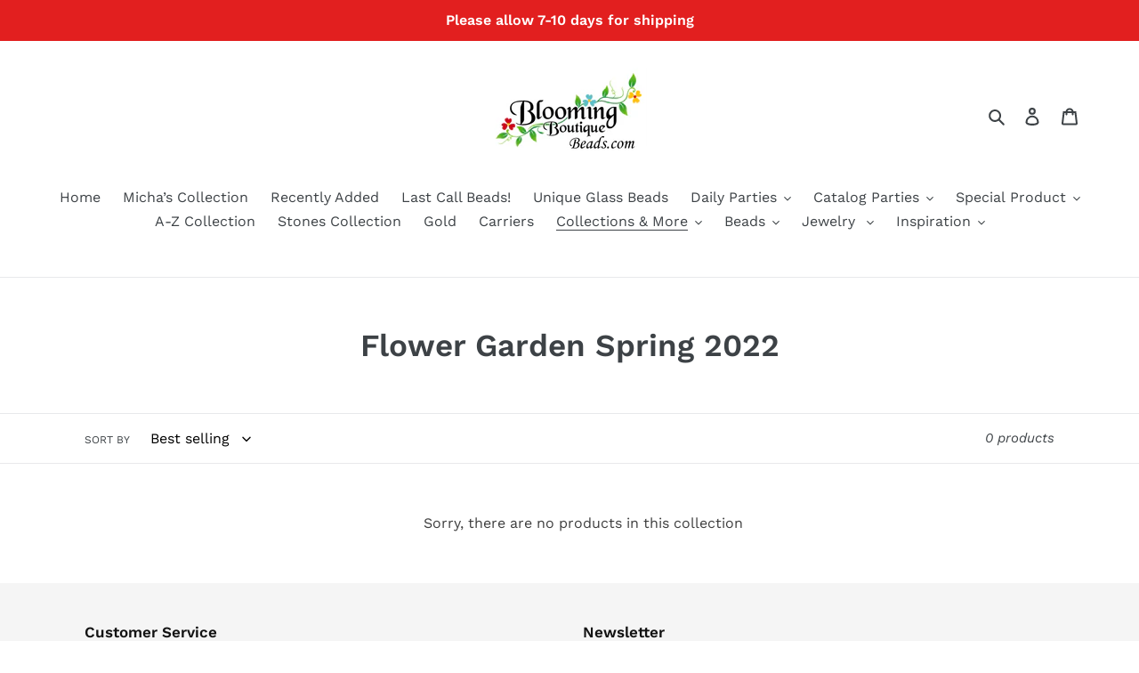

--- FILE ---
content_type: text/html; charset=utf-8
request_url: https://bloomingboutiquebeads.com/collections/flower-garden-spring-2022
body_size: 27740
content:
<!doctype html>
<html class="no-js" lang="en">
<head>
    


<script id="subscription-helper">
    var _RSConfig = _RSConfig || {};

    _RSConfig = {
        "selectors": {
            "payment_button_selectors": "form[action$='/cart/add'] .shopify-payment-button",
            "subscriptionLinkSelector": ".customer.account div:nth-child(2) div:nth-child(2)",
            "atcButtonPlacement": "BEFORE",
            "subscriptionLinkPlacement": "BEFORE",
            "cartRowSelector": "",
            "cartLineItemSelector": "",
            "cartLineItemPerQuantityPriceSelector": "",
            "cartLineItemTotalPriceSelector": "",
            "cartLineItemSellingPlanNameSelector": "",
            "cartSubTotalSelector" : "",
            "cartLineItemPriceSelector": "",
        },
        "enableCartWidgetFeature": "false",
        "useUrlWithCustomerId": "true",
        "atcButtonSelector": ".product-form__controls-group.product-form__controls-group--submit",
        "moneyFormat": "$ {{amount}}",
        "oneTimePurchaseText": "One Time Purchase",
        "shop": "blooming-boutique-beads.myshopify.com",
        "deliveryText": "delivery",
        "purchaseOptionsText": "Purchase Options",
        "manageSubscriptionButtonText": "Manage Subscription",
        "sellingPlanSelectTitle": "DELIVERY FREQUENCY",
        "tooltipTitle": "Subscription detail",
        "showTooltipOnClick": "false",
        "tooltipDesctiption": "<strong>Have complete control of your subscriptions<\/strong><br\/><br\/>Skip, reschedule, edit, or cancel deliveries anytime, based on your needs.",
        "orderStatusManageSubscriptionTitle": "Subscription",
        "orderStatusManageSubscriptionDescription": "Continue to your account to view and manage your subscriptions. Please use the same email address that you used to buy the subscription.",
        "orderStatusManageSubscriptionButtonText": "Manage your subscription",
        "priceSelector": ".price__regular .price-item.price-item--regular",
        "landingPagePriceSelector": "",
        "quickViewClickSelector": "",
        "badgeTop": "",
        "pricePlacement":"BEFORE",
        "subscriptionOptionSelectedByDefault" : false,
        "sellingPlansJson": [{"frequencyCount":1,"frequencyInterval":"MONTH","billingFrequencyCount":1,"billingFrequencyInterval":"MONTH","frequencyName":"3 Month Plan","frequencyDescription":"Receive a Gemstone Each Month for 3 Months + Extra Goodies!","discountOffer":7.01,"afterCycle1":0,"discountType":"FIXED","discountEnabled":true,"discountEnabledMasked":true,"id":"gid://shopify/SellingPlan/836894754","frequencyType":"ON_PURCHASE_DAY","specificDayEnabled":false,"minCycles":3,"cutOff":0,"prepaidFlag":"false","idNew":"gid://shopify/SellingPlan/836894754","planType":"PAY_AS_YOU_GO","deliveryPolicyPreAnchorBehavior":"ASAP","freeTrialEnabled":false,"appstleCycles":[]},{"frequencyCount":1,"frequencyInterval":"MONTH","billingFrequencyCount":1,"billingFrequencyInterval":"MONTH","frequencyName":"6 Month Plan","frequencyDescription":"Receive one Gemstone per Month for 6 Months or More + Extra Goodies!","discountOffer":12.01,"afterCycle1":0,"discountType":"FIXED","discountEnabled":true,"discountEnabledMasked":true,"id":"gid://shopify/SellingPlan/836927522","frequencyType":"ON_PURCHASE_DAY","specificDayEnabled":false,"minCycles":6,"cutOff":0,"prepaidFlag":"false","idNew":"gid://shopify/SellingPlan/836927522","planType":"PAY_AS_YOU_GO","deliveryPolicyPreAnchorBehavior":"ASAP","freeTrialEnabled":false,"appstleCycles":[]},{"frequencyCount":1,"frequencyInterval":"MONTH","billingFrequencyCount":1,"billingFrequencyInterval":"MONTH","frequencyName":"3 Month","frequencyDescription":"3 ","discountOffer":40.01,"afterCycle1":0,"discountType":"FIXED","discountEnabled":true,"discountEnabledMasked":true,"id":"gid://shopify/SellingPlan/837386274","frequencyType":"ON_PURCHASE_DAY","specificDayEnabled":false,"minCycles":3,"cutOff":0,"prepaidFlag":"false","idNew":"gid://shopify/SellingPlan/837386274","planType":"PAY_AS_YOU_GO","deliveryPolicyPreAnchorBehavior":"ASAP","freeTrialEnabled":false,"formFieldJson":"null","appstleCycles":[]},{"frequencyCount":1,"frequencyInterval":"MONTH","billingFrequencyCount":1,"billingFrequencyInterval":"MONTH","frequencyName":"6 Month","frequencyDescription":"6 Month","discountOffer":50.01,"afterCycle1":0,"discountType":"FIXED","discountEnabled":true,"discountEnabledMasked":true,"id":"gid://shopify/SellingPlan/837419042","frequencyType":"ON_PURCHASE_DAY","specificDayEnabled":false,"minCycles":6,"cutOff":0,"prepaidFlag":"false","idNew":"gid://shopify/SellingPlan/837419042","planType":"PAY_AS_YOU_GO","deliveryPolicyPreAnchorBehavior":"ASAP","freeTrialEnabled":false,"formFieldJson":"null","appstleCycles":[]}],
        "widgetEnabled": true,
        "showAppstleLink": true,
        "showTooltip" : true,
        "showStaticTooltip": false,
        "sortByDefaultSequence": false,
        "manageSubscriptionUrl" : "apps\/subscriptions",
        "showSubOptionBeforeOneTime": false,
        "appstlePlanId": 146,
        "showCheckoutSubscriptionBtn": true,
        "disableLoadingJquery": false,
        "widgetEnabledOnSoldVariant": "false",
        "switchRadioButtonWidget": false,
        "appstlePlanName": "FREE",
        "appstlePlanFeatures": {"accessSplitContract":true,"enableExternalApi":true,"enableQuickActions":true,"enableDunningManagement":true,"enableAutoSync":false,"accessSubscriptionActivityLogs":true,"webhookAccess":false,"accessBundling":true,"analytics":true,"enableCustomEmailHtml":true,"accessAppstleMenu":false,"enableShippingProfiles":true,"accessKlaviyoContactSync":true,"accessCustomWidgetLocations":true,"accessAdvanceSubscriptionPlanOptions":true,"enableSmsAlert":true,"accessOneTimeProductUpsells":true,"accessQuickCheckout":true,"enableCustomEmailDomain":true,"enableSummaryReports":true,"accessManualSubscriptionCreation":true,"subscriptionOrderAmount":1000,"enableSubscriptionManagement":true,"enableAutomation":true,"enableBundling":true,"accessResendEmail":true,"enableCartWidget":false,"accessDiscountOnCancellationAttempt":true,"accessWidgetDesignOptions":true,"enableCancellationManagement":true,"accessSubscriberLoyaltyFeatures":true,"enableWidgetPlacement":true,"enableIntegrations":true,"enableCustomerPortalSettings":true,"enableProductSwapAutomation":true,"enableAdvancedSellingPlans":true,"accessBuildABox":true},
        "formMappingAttributeName": "",
        "formMappingAttributeSelector": "",
        "quickViewModalPollingSelector": "",
        "scriptLoadDelay": "0",
        "formatMoneyOverride": "false",
        "appstle_app_proxy_path_prefix": "apps\/subscriptions",
        "updatePriceOnQuantityChange": "",
        "widgetParentSelector": "",
        "quantitySelector": "",
        "enableAddJSInterceptor": "false",
        "reBuyEnabled": "false",
        "loyaltyDetailsLabelText": "",
        "loyaltyPerkDescriptionText": "",
        "widgetTemplateHtml": ``,
        "bundle": {},
        "labels": "{\"appstle.subscription.wg.yearsFrequencyTextV2\":\"Years\",\"appstle.subscription.wg.weekFrequencyTextV2\":\"Week\",\"appstle.subscription.wg.oneTimePurchaseTextV2\":\"One Time Purchase\",\"appstle.subscription.wg.loyaltyPerkDescriptionTextV2\":\"{{#isDiscountTypeFreeProduct}}<div style='display: flex;'><div style='height: 60px; width: 60px; flex-shrink: 0; margin-right: 10px;'><img style='width: 100%' src={{{featured_image}}}><\/img><\/div><div>After {{{billingCycleBlock}}} orders,<span style='color: #ffc000;font-weight: 700;';> get a FREE {{freeProductName}} <\/span><\/div><div>{{\/isDiscountTypeFreeProduct}}{{#isDiscountTypePercentage}}After <span class='appstle-loyalty-billing-cycle'><span class='appstle-loyalty-billing-cycle-count'>{{{billingCycleBlock}}}<\/span> order<\/span>, <span class='appstle-loyalty-discount'>get <span style='color: #ffc000;font-weight: 700;';>{{{discount}}}% OFF your entire order<\/span><\/span>.{{\/isDiscountTypePercentage}}{{#isDiscountTypeShipping}}After <span class='appstle-loyalty-billing-cycle'><span class='appstle-loyalty-billing-cycle-count'>{{{billingCycleBlock}}}<\/span> order<\/span>, <span class='appstle-loyalty-discount'>get <span style='color: #ffc000;font-weight: 700;';>shipping at {{{formatDiscountedPrice}}}<\/span><\/span>.{{\/isDiscountTypeShipping}}{{#isDiscountTypeFixed}}After <span class='appstle-loyalty-billing-cycle'><span class='appstle-loyalty-billing-cycle-count'>{{{billingCycleBlock}}}<\/span> order<\/span>, <span class='appstle-loyalty-discount'>get <span style='color: #ffc000;font-weight: 700;';>{{{formatDiscountedPrice}}} OFF your entire order<\/span><\/span>.{{\/isDiscountTypeFixed}}\",\"appstle.subscription.wg.unsubscribeFrequencyTextV2\":\"unsubscribe\",\"appstle.subscription.wg.weeksFrequencyTextV2\":\"Weeks\",\"appstle.subscription.wg.oneTimeFrequencyTextV2\":\"One Time\",\"appstle.subscription.wg.dayFrequencyTextV2\":\"day\",\"appstle.subscription.wg.allowFulfilmentCountViaPropertiesV2\":\"true\",\"appstle.subscription.wg.monthsFrequencyTextV2\":\"Months\",\"appstle.subscription.wg.subscribeAndSaveInitalV2\":\"Subscribe & save\",\"appstle.subscription.wg.deliveryEveryFrequencyTextV2\":\"Delivery Every\",\"appstle.subscription.wg.offFrequencyTextV2\":\"Off\",\"appstle.subscription.wg.daysFrequencyTextV2\":\"Days\",\"appstle.subscription.wg.yearFrequencyTextV2\":\"Year\",\"appstle.subscription.wg.subscribeAndSaveSuccessV2\":\"Subscribe success\",\"appstle.subscription.wg.monthFrequencyTextV2\":\"Month\",\"appstle.subscription.wg.selectDeliverOptionV2\":\"select deliver option\"}",
        "css": {
            "appstle_subscription_widget": {
                "margin-top": "" ,
                "margin-bottom": "",
            },

            "appstle_subscription_wrapper": {
                "border-width": "",
                "border-color": "",
            },

            "appstle_circle": {
                "border-color": "",
            },

            "appstle_dot": {
                "background-color": "",
            },

            "appstle_select": {
                "padding-top": "",
                "padding-bottom": "",
                "padding-left": "",
                "padding-right": "",
                "border-width": "",
                "border-style": "",
                "border-color": "",
                "border-radius": "",
            },

            "tooltip_subscription_svg": {
                "fill": "",
            },

            "appstle_tooltip": {
                "color": "",
                "background-color": "",
            },

            "appstle_tooltip_border_top_color": {
                "border-top-color": "",
            },

            "appstle_subscription_final_price": {
                "color": "",
            },
            "appstle_widget_text_color": {
                "color": "",
            },
            "appstle_selected_background": {
                "background": "transparent",
            },
            "customCSS": "",
            "customerPortalCss": "",
        }
    };


    _RSConfig.shop = 'blooming-boutique-beads.myshopify.com';


    

    

    
    _RSConfig.shopMoneyFormat = '$ {{amount}}';
    _RSConfig.shopMoneyFormatWithCurrencyFormat = '$ {{amount}} USD';
    

    

</script>




  <meta charset="utf-8">
  <meta http-equiv="X-UA-Compatible" content="IE=edge,chrome=1">
  <meta name="viewport" content="width=device-width,initial-scale=1">
  <meta name="theme-color" content="#557b97">
  <link rel="canonical" href="https://bloomingboutiquebeads.com/collections/flower-garden-spring-2022"><link rel="shortcut icon" href="//bloomingboutiquebeads.com/cdn/shop/files/premium_plus_logo_32x32.png?v=1613789711" type="image/png"><title>Flower Garden Spring 2022
&ndash; Blooming Boutique Beads</title><!-- /snippets/social-meta-tags.liquid -->




<meta property="og:site_name" content="Blooming Boutique Beads">
<meta property="og:url" content="https://bloomingboutiquebeads.com/collections/flower-garden-spring-2022">
<meta property="og:title" content="Flower Garden Spring 2022">
<meta property="og:type" content="product.group">
<meta property="og:description" content="Your destination for Trollbeads. Get what you expect by shopping with photos of beads!">

<meta property="og:image" content="http://bloomingboutiquebeads.com/cdn/shop/collections/flower-garden-spring-2022-171255_1200x1200.jpg?v=1642134298">
<meta property="og:image:secure_url" content="https://bloomingboutiquebeads.com/cdn/shop/collections/flower-garden-spring-2022-171255_1200x1200.jpg?v=1642134298">


<meta name="twitter:card" content="summary_large_image">
<meta name="twitter:title" content="Flower Garden Spring 2022">
<meta name="twitter:description" content="Your destination for Trollbeads. Get what you expect by shopping with photos of beads!">


  <link href="//bloomingboutiquebeads.com/cdn/shop/t/10/assets/theme.scss.css?v=26471431308644961641757441797" rel="stylesheet" type="text/css" media="all" />

  <script>
    var theme = {
      breakpoints: {
        medium: 750,
        large: 990,
        widescreen: 1400
      },
      strings: {
        addToCart: "Add to cart",
        soldOut: "Sold out",
        unavailable: "Unavailable",
        regularPrice: "Regular price",
        salePrice: "Sale price",
        sale: "Sale",
        fromLowestPrice: "from [price]",
        vendor: "Vendor",
        showMore: "Show More",
        showLess: "Show Less",
        searchFor: "Search for",
        addressError: "Error looking up that address",
        addressNoResults: "No results for that address",
        addressQueryLimit: "You have exceeded the Google API usage limit. Consider upgrading to a \u003ca href=\"https:\/\/developers.google.com\/maps\/premium\/usage-limits\"\u003ePremium Plan\u003c\/a\u003e.",
        authError: "There was a problem authenticating your Google Maps account.",
        newWindow: "Opens in a new window.",
        external: "Opens external website.",
        newWindowExternal: "Opens external website in a new window.",
        removeLabel: "Remove [product]",
        update: "Update",
        quantity: "Quantity",
        discountedTotal: "Discounted total",
        regularTotal: "Regular total",
        priceColumn: "See Price column for discount details.",
        quantityMinimumMessage: "Quantity must be 1 or more",
        cartError: "There was an error while updating your cart. Please try again.",
        removedItemMessage: "Removed \u003cspan class=\"cart__removed-product-details\"\u003e([quantity]) [link]\u003c\/span\u003e from your cart.",
        unitPrice: "Unit price",
        unitPriceSeparator: "per",
        oneCartCount: "1 item",
        otherCartCount: "[count] items",
        quantityLabel: "Quantity: [count]",
        products: "Products",
        loading: "Loading",
        number_of_results: "[result_number] of [results_count]",
        number_of_results_found: "[results_count] results found",
        one_result_found: "1 result found"
      },
      moneyFormat: "$ {{amount}}",
      moneyFormatWithCurrency: "$ {{amount}} USD",
      settings: {
        predictiveSearchEnabled: true,
        predictiveSearchShowPrice: false,
        predictiveSearchShowVendor: false
      }
    }

    document.documentElement.className = document.documentElement.className.replace('no-js', 'js');
  </script><script src="//bloomingboutiquebeads.com/cdn/shop/t/10/assets/lazysizes.js?v=94224023136283657951581348274" async="async"></script>
  <script src="//bloomingboutiquebeads.com/cdn/shop/t/10/assets/vendor.js?v=85833464202832145531581348276" defer="defer"></script>
  <script src="//bloomingboutiquebeads.com/cdn/shop/t/10/assets/theme.js?v=119588253000287256331581348275" defer="defer"></script>

  <script>window.performance && window.performance.mark && window.performance.mark('shopify.content_for_header.start');</script><meta name="facebook-domain-verification" content="dv89c217mytltkhhfpuem50a1xazgq">
<meta name="facebook-domain-verification" content="ypldltbgt0iewe2ngifo42u977pfv7">
<meta id="shopify-digital-wallet" name="shopify-digital-wallet" content="/8581204/digital_wallets/dialog">
<meta name="shopify-checkout-api-token" content="33083653c5e19d9ab861cca5489435ba">
<meta id="in-context-paypal-metadata" data-shop-id="8581204" data-venmo-supported="true" data-environment="production" data-locale="en_US" data-paypal-v4="true" data-currency="USD">
<link rel="alternate" type="application/atom+xml" title="Feed" href="/collections/flower-garden-spring-2022.atom" />
<link rel="alternate" type="application/json+oembed" href="https://bloomingboutiquebeads.com/collections/flower-garden-spring-2022.oembed">
<script async="async" src="/checkouts/internal/preloads.js?locale=en-US"></script>
<link rel="preconnect" href="https://shop.app" crossorigin="anonymous">
<script async="async" src="https://shop.app/checkouts/internal/preloads.js?locale=en-US&shop_id=8581204" crossorigin="anonymous"></script>
<script id="apple-pay-shop-capabilities" type="application/json">{"shopId":8581204,"countryCode":"US","currencyCode":"USD","merchantCapabilities":["supports3DS"],"merchantId":"gid:\/\/shopify\/Shop\/8581204","merchantName":"Blooming Boutique Beads","requiredBillingContactFields":["postalAddress","email"],"requiredShippingContactFields":["postalAddress","email"],"shippingType":"shipping","supportedNetworks":["visa","masterCard","amex","discover","elo","jcb"],"total":{"type":"pending","label":"Blooming Boutique Beads","amount":"1.00"},"shopifyPaymentsEnabled":true,"supportsSubscriptions":true}</script>
<script id="shopify-features" type="application/json">{"accessToken":"33083653c5e19d9ab861cca5489435ba","betas":["rich-media-storefront-analytics"],"domain":"bloomingboutiquebeads.com","predictiveSearch":true,"shopId":8581204,"locale":"en"}</script>
<script>var Shopify = Shopify || {};
Shopify.shop = "blooming-boutique-beads.myshopify.com";
Shopify.locale = "en";
Shopify.currency = {"active":"USD","rate":"1.0"};
Shopify.country = "US";
Shopify.theme = {"name":"Debut","id":80166617122,"schema_name":"Debut","schema_version":"16.3.0","theme_store_id":796,"role":"main"};
Shopify.theme.handle = "null";
Shopify.theme.style = {"id":null,"handle":null};
Shopify.cdnHost = "bloomingboutiquebeads.com/cdn";
Shopify.routes = Shopify.routes || {};
Shopify.routes.root = "/";</script>
<script type="module">!function(o){(o.Shopify=o.Shopify||{}).modules=!0}(window);</script>
<script>!function(o){function n(){var o=[];function n(){o.push(Array.prototype.slice.apply(arguments))}return n.q=o,n}var t=o.Shopify=o.Shopify||{};t.loadFeatures=n(),t.autoloadFeatures=n()}(window);</script>
<script>
  window.ShopifyPay = window.ShopifyPay || {};
  window.ShopifyPay.apiHost = "shop.app\/pay";
  window.ShopifyPay.redirectState = null;
</script>
<script id="shop-js-analytics" type="application/json">{"pageType":"collection"}</script>
<script defer="defer" async type="module" src="//bloomingboutiquebeads.com/cdn/shopifycloud/shop-js/modules/v2/client.init-shop-cart-sync_C5BV16lS.en.esm.js"></script>
<script defer="defer" async type="module" src="//bloomingboutiquebeads.com/cdn/shopifycloud/shop-js/modules/v2/chunk.common_CygWptCX.esm.js"></script>
<script type="module">
  await import("//bloomingboutiquebeads.com/cdn/shopifycloud/shop-js/modules/v2/client.init-shop-cart-sync_C5BV16lS.en.esm.js");
await import("//bloomingboutiquebeads.com/cdn/shopifycloud/shop-js/modules/v2/chunk.common_CygWptCX.esm.js");

  window.Shopify.SignInWithShop?.initShopCartSync?.({"fedCMEnabled":true,"windoidEnabled":true});

</script>
<script>
  window.Shopify = window.Shopify || {};
  if (!window.Shopify.featureAssets) window.Shopify.featureAssets = {};
  window.Shopify.featureAssets['shop-js'] = {"shop-cart-sync":["modules/v2/client.shop-cart-sync_ZFArdW7E.en.esm.js","modules/v2/chunk.common_CygWptCX.esm.js"],"init-fed-cm":["modules/v2/client.init-fed-cm_CmiC4vf6.en.esm.js","modules/v2/chunk.common_CygWptCX.esm.js"],"shop-cash-offers":["modules/v2/client.shop-cash-offers_DOA2yAJr.en.esm.js","modules/v2/chunk.common_CygWptCX.esm.js","modules/v2/chunk.modal_D71HUcav.esm.js"],"shop-button":["modules/v2/client.shop-button_tlx5R9nI.en.esm.js","modules/v2/chunk.common_CygWptCX.esm.js"],"shop-toast-manager":["modules/v2/client.shop-toast-manager_ClPi3nE9.en.esm.js","modules/v2/chunk.common_CygWptCX.esm.js"],"init-shop-cart-sync":["modules/v2/client.init-shop-cart-sync_C5BV16lS.en.esm.js","modules/v2/chunk.common_CygWptCX.esm.js"],"avatar":["modules/v2/client.avatar_BTnouDA3.en.esm.js"],"init-windoid":["modules/v2/client.init-windoid_sURxWdc1.en.esm.js","modules/v2/chunk.common_CygWptCX.esm.js"],"init-shop-email-lookup-coordinator":["modules/v2/client.init-shop-email-lookup-coordinator_B8hsDcYM.en.esm.js","modules/v2/chunk.common_CygWptCX.esm.js"],"pay-button":["modules/v2/client.pay-button_FdsNuTd3.en.esm.js","modules/v2/chunk.common_CygWptCX.esm.js"],"shop-login-button":["modules/v2/client.shop-login-button_C5VAVYt1.en.esm.js","modules/v2/chunk.common_CygWptCX.esm.js","modules/v2/chunk.modal_D71HUcav.esm.js"],"init-customer-accounts-sign-up":["modules/v2/client.init-customer-accounts-sign-up_CPSyQ0Tj.en.esm.js","modules/v2/client.shop-login-button_C5VAVYt1.en.esm.js","modules/v2/chunk.common_CygWptCX.esm.js","modules/v2/chunk.modal_D71HUcav.esm.js"],"init-shop-for-new-customer-accounts":["modules/v2/client.init-shop-for-new-customer-accounts_ChsxoAhi.en.esm.js","modules/v2/client.shop-login-button_C5VAVYt1.en.esm.js","modules/v2/chunk.common_CygWptCX.esm.js","modules/v2/chunk.modal_D71HUcav.esm.js"],"init-customer-accounts":["modules/v2/client.init-customer-accounts_DxDtT_ad.en.esm.js","modules/v2/client.shop-login-button_C5VAVYt1.en.esm.js","modules/v2/chunk.common_CygWptCX.esm.js","modules/v2/chunk.modal_D71HUcav.esm.js"],"shop-follow-button":["modules/v2/client.shop-follow-button_Cva4Ekp9.en.esm.js","modules/v2/chunk.common_CygWptCX.esm.js","modules/v2/chunk.modal_D71HUcav.esm.js"],"checkout-modal":["modules/v2/client.checkout-modal_BPM8l0SH.en.esm.js","modules/v2/chunk.common_CygWptCX.esm.js","modules/v2/chunk.modal_D71HUcav.esm.js"],"lead-capture":["modules/v2/client.lead-capture_Bi8yE_yS.en.esm.js","modules/v2/chunk.common_CygWptCX.esm.js","modules/v2/chunk.modal_D71HUcav.esm.js"],"shop-login":["modules/v2/client.shop-login_D6lNrXab.en.esm.js","modules/v2/chunk.common_CygWptCX.esm.js","modules/v2/chunk.modal_D71HUcav.esm.js"],"payment-terms":["modules/v2/client.payment-terms_CZxnsJam.en.esm.js","modules/v2/chunk.common_CygWptCX.esm.js","modules/v2/chunk.modal_D71HUcav.esm.js"]};
</script>
<script>(function() {
  var isLoaded = false;
  function asyncLoad() {
    if (isLoaded) return;
    isLoaded = true;
    var urls = ["\/\/www.powr.io\/powr.js?powr-token=blooming-boutique-beads.myshopify.com\u0026external-type=shopify\u0026shop=blooming-boutique-beads.myshopify.com","https:\/\/chimpstatic.com\/mcjs-connected\/js\/users\/c693cc428ed0686057290d1ac\/b3226df70fa8cea4f81f5ffd9.js?shop=blooming-boutique-beads.myshopify.com","https:\/\/js.smile.io\/v1\/smile-shopify.js?shop=blooming-boutique-beads.myshopify.com","https:\/\/cdn.shopify.com\/s\/files\/1\/0858\/1204\/t\/10\/assets\/appstle-init.js?v=1678105707\u0026shop=blooming-boutique-beads.myshopify.com","https:\/\/customer-first-focus.b-cdn.net\/cffPCLoader_min.js?shop=blooming-boutique-beads.myshopify.com"];
    for (var i = 0; i < urls.length; i++) {
      var s = document.createElement('script');
      s.type = 'text/javascript';
      s.async = true;
      s.src = urls[i];
      var x = document.getElementsByTagName('script')[0];
      x.parentNode.insertBefore(s, x);
    }
  };
  if(window.attachEvent) {
    window.attachEvent('onload', asyncLoad);
  } else {
    window.addEventListener('load', asyncLoad, false);
  }
})();</script>
<script id="__st">var __st={"a":8581204,"offset":-18000,"reqid":"9c51e428-fe58-4659-bf05-6f82e2319baf-1768850356","pageurl":"bloomingboutiquebeads.com\/collections\/flower-garden-spring-2022","u":"459b30a685d0","p":"collection","rtyp":"collection","rid":265934602274};</script>
<script>window.ShopifyPaypalV4VisibilityTracking = true;</script>
<script id="captcha-bootstrap">!function(){'use strict';const t='contact',e='account',n='new_comment',o=[[t,t],['blogs',n],['comments',n],[t,'customer']],c=[[e,'customer_login'],[e,'guest_login'],[e,'recover_customer_password'],[e,'create_customer']],r=t=>t.map((([t,e])=>`form[action*='/${t}']:not([data-nocaptcha='true']) input[name='form_type'][value='${e}']`)).join(','),a=t=>()=>t?[...document.querySelectorAll(t)].map((t=>t.form)):[];function s(){const t=[...o],e=r(t);return a(e)}const i='password',u='form_key',d=['recaptcha-v3-token','g-recaptcha-response','h-captcha-response',i],f=()=>{try{return window.sessionStorage}catch{return}},m='__shopify_v',_=t=>t.elements[u];function p(t,e,n=!1){try{const o=window.sessionStorage,c=JSON.parse(o.getItem(e)),{data:r}=function(t){const{data:e,action:n}=t;return t[m]||n?{data:e,action:n}:{data:t,action:n}}(c);for(const[e,n]of Object.entries(r))t.elements[e]&&(t.elements[e].value=n);n&&o.removeItem(e)}catch(o){console.error('form repopulation failed',{error:o})}}const l='form_type',E='cptcha';function T(t){t.dataset[E]=!0}const w=window,h=w.document,L='Shopify',v='ce_forms',y='captcha';let A=!1;((t,e)=>{const n=(g='f06e6c50-85a8-45c8-87d0-21a2b65856fe',I='https://cdn.shopify.com/shopifycloud/storefront-forms-hcaptcha/ce_storefront_forms_captcha_hcaptcha.v1.5.2.iife.js',D={infoText:'Protected by hCaptcha',privacyText:'Privacy',termsText:'Terms'},(t,e,n)=>{const o=w[L][v],c=o.bindForm;if(c)return c(t,g,e,D).then(n);var r;o.q.push([[t,g,e,D],n]),r=I,A||(h.body.append(Object.assign(h.createElement('script'),{id:'captcha-provider',async:!0,src:r})),A=!0)});var g,I,D;w[L]=w[L]||{},w[L][v]=w[L][v]||{},w[L][v].q=[],w[L][y]=w[L][y]||{},w[L][y].protect=function(t,e){n(t,void 0,e),T(t)},Object.freeze(w[L][y]),function(t,e,n,w,h,L){const[v,y,A,g]=function(t,e,n){const i=e?o:[],u=t?c:[],d=[...i,...u],f=r(d),m=r(i),_=r(d.filter((([t,e])=>n.includes(e))));return[a(f),a(m),a(_),s()]}(w,h,L),I=t=>{const e=t.target;return e instanceof HTMLFormElement?e:e&&e.form},D=t=>v().includes(t);t.addEventListener('submit',(t=>{const e=I(t);if(!e)return;const n=D(e)&&!e.dataset.hcaptchaBound&&!e.dataset.recaptchaBound,o=_(e),c=g().includes(e)&&(!o||!o.value);(n||c)&&t.preventDefault(),c&&!n&&(function(t){try{if(!f())return;!function(t){const e=f();if(!e)return;const n=_(t);if(!n)return;const o=n.value;o&&e.removeItem(o)}(t);const e=Array.from(Array(32),(()=>Math.random().toString(36)[2])).join('');!function(t,e){_(t)||t.append(Object.assign(document.createElement('input'),{type:'hidden',name:u})),t.elements[u].value=e}(t,e),function(t,e){const n=f();if(!n)return;const o=[...t.querySelectorAll(`input[type='${i}']`)].map((({name:t})=>t)),c=[...d,...o],r={};for(const[a,s]of new FormData(t).entries())c.includes(a)||(r[a]=s);n.setItem(e,JSON.stringify({[m]:1,action:t.action,data:r}))}(t,e)}catch(e){console.error('failed to persist form',e)}}(e),e.submit())}));const S=(t,e)=>{t&&!t.dataset[E]&&(n(t,e.some((e=>e===t))),T(t))};for(const o of['focusin','change'])t.addEventListener(o,(t=>{const e=I(t);D(e)&&S(e,y())}));const B=e.get('form_key'),M=e.get(l),P=B&&M;t.addEventListener('DOMContentLoaded',(()=>{const t=y();if(P)for(const e of t)e.elements[l].value===M&&p(e,B);[...new Set([...A(),...v().filter((t=>'true'===t.dataset.shopifyCaptcha))])].forEach((e=>S(e,t)))}))}(h,new URLSearchParams(w.location.search),n,t,e,['guest_login'])})(!0,!0)}();</script>
<script integrity="sha256-4kQ18oKyAcykRKYeNunJcIwy7WH5gtpwJnB7kiuLZ1E=" data-source-attribution="shopify.loadfeatures" defer="defer" src="//bloomingboutiquebeads.com/cdn/shopifycloud/storefront/assets/storefront/load_feature-a0a9edcb.js" crossorigin="anonymous"></script>
<script crossorigin="anonymous" defer="defer" src="//bloomingboutiquebeads.com/cdn/shopifycloud/storefront/assets/shopify_pay/storefront-65b4c6d7.js?v=20250812"></script>
<script data-source-attribution="shopify.dynamic_checkout.dynamic.init">var Shopify=Shopify||{};Shopify.PaymentButton=Shopify.PaymentButton||{isStorefrontPortableWallets:!0,init:function(){window.Shopify.PaymentButton.init=function(){};var t=document.createElement("script");t.src="https://bloomingboutiquebeads.com/cdn/shopifycloud/portable-wallets/latest/portable-wallets.en.js",t.type="module",document.head.appendChild(t)}};
</script>
<script data-source-attribution="shopify.dynamic_checkout.buyer_consent">
  function portableWalletsHideBuyerConsent(e){var t=document.getElementById("shopify-buyer-consent"),n=document.getElementById("shopify-subscription-policy-button");t&&n&&(t.classList.add("hidden"),t.setAttribute("aria-hidden","true"),n.removeEventListener("click",e))}function portableWalletsShowBuyerConsent(e){var t=document.getElementById("shopify-buyer-consent"),n=document.getElementById("shopify-subscription-policy-button");t&&n&&(t.classList.remove("hidden"),t.removeAttribute("aria-hidden"),n.addEventListener("click",e))}window.Shopify?.PaymentButton&&(window.Shopify.PaymentButton.hideBuyerConsent=portableWalletsHideBuyerConsent,window.Shopify.PaymentButton.showBuyerConsent=portableWalletsShowBuyerConsent);
</script>
<script data-source-attribution="shopify.dynamic_checkout.cart.bootstrap">document.addEventListener("DOMContentLoaded",(function(){function t(){return document.querySelector("shopify-accelerated-checkout-cart, shopify-accelerated-checkout")}if(t())Shopify.PaymentButton.init();else{new MutationObserver((function(e,n){t()&&(Shopify.PaymentButton.init(),n.disconnect())})).observe(document.body,{childList:!0,subtree:!0})}}));
</script>
<link id="shopify-accelerated-checkout-styles" rel="stylesheet" media="screen" href="https://bloomingboutiquebeads.com/cdn/shopifycloud/portable-wallets/latest/accelerated-checkout-backwards-compat.css" crossorigin="anonymous">
<style id="shopify-accelerated-checkout-cart">
        #shopify-buyer-consent {
  margin-top: 1em;
  display: inline-block;
  width: 100%;
}

#shopify-buyer-consent.hidden {
  display: none;
}

#shopify-subscription-policy-button {
  background: none;
  border: none;
  padding: 0;
  text-decoration: underline;
  font-size: inherit;
  cursor: pointer;
}

#shopify-subscription-policy-button::before {
  box-shadow: none;
}

      </style>

<script>window.performance && window.performance.mark && window.performance.mark('shopify.content_for_header.end');</script>
<!-- BEGIN app block: shopify://apps/klaviyo-email-marketing-sms/blocks/klaviyo-onsite-embed/2632fe16-c075-4321-a88b-50b567f42507 -->












  <script async src="https://static.klaviyo.com/onsite/js/TQCycT/klaviyo.js?company_id=TQCycT"></script>
  <script>!function(){if(!window.klaviyo){window._klOnsite=window._klOnsite||[];try{window.klaviyo=new Proxy({},{get:function(n,i){return"push"===i?function(){var n;(n=window._klOnsite).push.apply(n,arguments)}:function(){for(var n=arguments.length,o=new Array(n),w=0;w<n;w++)o[w]=arguments[w];var t="function"==typeof o[o.length-1]?o.pop():void 0,e=new Promise((function(n){window._klOnsite.push([i].concat(o,[function(i){t&&t(i),n(i)}]))}));return e}}})}catch(n){window.klaviyo=window.klaviyo||[],window.klaviyo.push=function(){var n;(n=window._klOnsite).push.apply(n,arguments)}}}}();</script>

  




  <script>
    window.klaviyoReviewsProductDesignMode = false
  </script>







<!-- END app block --><script src="https://cdn.shopify.com/extensions/019bd74a-85c7-7956-83dc-6a457fdb44de/smile-io-267/assets/smile-loader.js" type="text/javascript" defer="defer"></script>
<link href="https://monorail-edge.shopifysvc.com" rel="dns-prefetch">
<script>(function(){if ("sendBeacon" in navigator && "performance" in window) {try {var session_token_from_headers = performance.getEntriesByType('navigation')[0].serverTiming.find(x => x.name == '_s').description;} catch {var session_token_from_headers = undefined;}var session_cookie_matches = document.cookie.match(/_shopify_s=([^;]*)/);var session_token_from_cookie = session_cookie_matches && session_cookie_matches.length === 2 ? session_cookie_matches[1] : "";var session_token = session_token_from_headers || session_token_from_cookie || "";function handle_abandonment_event(e) {var entries = performance.getEntries().filter(function(entry) {return /monorail-edge.shopifysvc.com/.test(entry.name);});if (!window.abandonment_tracked && entries.length === 0) {window.abandonment_tracked = true;var currentMs = Date.now();var navigation_start = performance.timing.navigationStart;var payload = {shop_id: 8581204,url: window.location.href,navigation_start,duration: currentMs - navigation_start,session_token,page_type: "collection"};window.navigator.sendBeacon("https://monorail-edge.shopifysvc.com/v1/produce", JSON.stringify({schema_id: "online_store_buyer_site_abandonment/1.1",payload: payload,metadata: {event_created_at_ms: currentMs,event_sent_at_ms: currentMs}}));}}window.addEventListener('pagehide', handle_abandonment_event);}}());</script>
<script id="web-pixels-manager-setup">(function e(e,d,r,n,o){if(void 0===o&&(o={}),!Boolean(null===(a=null===(i=window.Shopify)||void 0===i?void 0:i.analytics)||void 0===a?void 0:a.replayQueue)){var i,a;window.Shopify=window.Shopify||{};var t=window.Shopify;t.analytics=t.analytics||{};var s=t.analytics;s.replayQueue=[],s.publish=function(e,d,r){return s.replayQueue.push([e,d,r]),!0};try{self.performance.mark("wpm:start")}catch(e){}var l=function(){var e={modern:/Edge?\/(1{2}[4-9]|1[2-9]\d|[2-9]\d{2}|\d{4,})\.\d+(\.\d+|)|Firefox\/(1{2}[4-9]|1[2-9]\d|[2-9]\d{2}|\d{4,})\.\d+(\.\d+|)|Chrom(ium|e)\/(9{2}|\d{3,})\.\d+(\.\d+|)|(Maci|X1{2}).+ Version\/(15\.\d+|(1[6-9]|[2-9]\d|\d{3,})\.\d+)([,.]\d+|)( \(\w+\)|)( Mobile\/\w+|) Safari\/|Chrome.+OPR\/(9{2}|\d{3,})\.\d+\.\d+|(CPU[ +]OS|iPhone[ +]OS|CPU[ +]iPhone|CPU IPhone OS|CPU iPad OS)[ +]+(15[._]\d+|(1[6-9]|[2-9]\d|\d{3,})[._]\d+)([._]\d+|)|Android:?[ /-](13[3-9]|1[4-9]\d|[2-9]\d{2}|\d{4,})(\.\d+|)(\.\d+|)|Android.+Firefox\/(13[5-9]|1[4-9]\d|[2-9]\d{2}|\d{4,})\.\d+(\.\d+|)|Android.+Chrom(ium|e)\/(13[3-9]|1[4-9]\d|[2-9]\d{2}|\d{4,})\.\d+(\.\d+|)|SamsungBrowser\/([2-9]\d|\d{3,})\.\d+/,legacy:/Edge?\/(1[6-9]|[2-9]\d|\d{3,})\.\d+(\.\d+|)|Firefox\/(5[4-9]|[6-9]\d|\d{3,})\.\d+(\.\d+|)|Chrom(ium|e)\/(5[1-9]|[6-9]\d|\d{3,})\.\d+(\.\d+|)([\d.]+$|.*Safari\/(?![\d.]+ Edge\/[\d.]+$))|(Maci|X1{2}).+ Version\/(10\.\d+|(1[1-9]|[2-9]\d|\d{3,})\.\d+)([,.]\d+|)( \(\w+\)|)( Mobile\/\w+|) Safari\/|Chrome.+OPR\/(3[89]|[4-9]\d|\d{3,})\.\d+\.\d+|(CPU[ +]OS|iPhone[ +]OS|CPU[ +]iPhone|CPU IPhone OS|CPU iPad OS)[ +]+(10[._]\d+|(1[1-9]|[2-9]\d|\d{3,})[._]\d+)([._]\d+|)|Android:?[ /-](13[3-9]|1[4-9]\d|[2-9]\d{2}|\d{4,})(\.\d+|)(\.\d+|)|Mobile Safari.+OPR\/([89]\d|\d{3,})\.\d+\.\d+|Android.+Firefox\/(13[5-9]|1[4-9]\d|[2-9]\d{2}|\d{4,})\.\d+(\.\d+|)|Android.+Chrom(ium|e)\/(13[3-9]|1[4-9]\d|[2-9]\d{2}|\d{4,})\.\d+(\.\d+|)|Android.+(UC? ?Browser|UCWEB|U3)[ /]?(15\.([5-9]|\d{2,})|(1[6-9]|[2-9]\d|\d{3,})\.\d+)\.\d+|SamsungBrowser\/(5\.\d+|([6-9]|\d{2,})\.\d+)|Android.+MQ{2}Browser\/(14(\.(9|\d{2,})|)|(1[5-9]|[2-9]\d|\d{3,})(\.\d+|))(\.\d+|)|K[Aa][Ii]OS\/(3\.\d+|([4-9]|\d{2,})\.\d+)(\.\d+|)/},d=e.modern,r=e.legacy,n=navigator.userAgent;return n.match(d)?"modern":n.match(r)?"legacy":"unknown"}(),u="modern"===l?"modern":"legacy",c=(null!=n?n:{modern:"",legacy:""})[u],f=function(e){return[e.baseUrl,"/wpm","/b",e.hashVersion,"modern"===e.buildTarget?"m":"l",".js"].join("")}({baseUrl:d,hashVersion:r,buildTarget:u}),m=function(e){var d=e.version,r=e.bundleTarget,n=e.surface,o=e.pageUrl,i=e.monorailEndpoint;return{emit:function(e){var a=e.status,t=e.errorMsg,s=(new Date).getTime(),l=JSON.stringify({metadata:{event_sent_at_ms:s},events:[{schema_id:"web_pixels_manager_load/3.1",payload:{version:d,bundle_target:r,page_url:o,status:a,surface:n,error_msg:t},metadata:{event_created_at_ms:s}}]});if(!i)return console&&console.warn&&console.warn("[Web Pixels Manager] No Monorail endpoint provided, skipping logging."),!1;try{return self.navigator.sendBeacon.bind(self.navigator)(i,l)}catch(e){}var u=new XMLHttpRequest;try{return u.open("POST",i,!0),u.setRequestHeader("Content-Type","text/plain"),u.send(l),!0}catch(e){return console&&console.warn&&console.warn("[Web Pixels Manager] Got an unhandled error while logging to Monorail."),!1}}}}({version:r,bundleTarget:l,surface:e.surface,pageUrl:self.location.href,monorailEndpoint:e.monorailEndpoint});try{o.browserTarget=l,function(e){var d=e.src,r=e.async,n=void 0===r||r,o=e.onload,i=e.onerror,a=e.sri,t=e.scriptDataAttributes,s=void 0===t?{}:t,l=document.createElement("script"),u=document.querySelector("head"),c=document.querySelector("body");if(l.async=n,l.src=d,a&&(l.integrity=a,l.crossOrigin="anonymous"),s)for(var f in s)if(Object.prototype.hasOwnProperty.call(s,f))try{l.dataset[f]=s[f]}catch(e){}if(o&&l.addEventListener("load",o),i&&l.addEventListener("error",i),u)u.appendChild(l);else{if(!c)throw new Error("Did not find a head or body element to append the script");c.appendChild(l)}}({src:f,async:!0,onload:function(){if(!function(){var e,d;return Boolean(null===(d=null===(e=window.Shopify)||void 0===e?void 0:e.analytics)||void 0===d?void 0:d.initialized)}()){var d=window.webPixelsManager.init(e)||void 0;if(d){var r=window.Shopify.analytics;r.replayQueue.forEach((function(e){var r=e[0],n=e[1],o=e[2];d.publishCustomEvent(r,n,o)})),r.replayQueue=[],r.publish=d.publishCustomEvent,r.visitor=d.visitor,r.initialized=!0}}},onerror:function(){return m.emit({status:"failed",errorMsg:"".concat(f," has failed to load")})},sri:function(e){var d=/^sha384-[A-Za-z0-9+/=]+$/;return"string"==typeof e&&d.test(e)}(c)?c:"",scriptDataAttributes:o}),m.emit({status:"loading"})}catch(e){m.emit({status:"failed",errorMsg:(null==e?void 0:e.message)||"Unknown error"})}}})({shopId: 8581204,storefrontBaseUrl: "https://bloomingboutiquebeads.com",extensionsBaseUrl: "https://extensions.shopifycdn.com/cdn/shopifycloud/web-pixels-manager",monorailEndpoint: "https://monorail-edge.shopifysvc.com/unstable/produce_batch",surface: "storefront-renderer",enabledBetaFlags: ["2dca8a86"],webPixelsConfigList: [{"id":"2191884586","configuration":"{\"accountID\":\"TQCycT\",\"webPixelConfig\":\"eyJlbmFibGVBZGRlZFRvQ2FydEV2ZW50cyI6IHRydWV9\"}","eventPayloadVersion":"v1","runtimeContext":"STRICT","scriptVersion":"524f6c1ee37bacdca7657a665bdca589","type":"APP","apiClientId":123074,"privacyPurposes":["ANALYTICS","MARKETING"],"dataSharingAdjustments":{"protectedCustomerApprovalScopes":["read_customer_address","read_customer_email","read_customer_name","read_customer_personal_data","read_customer_phone"]}},{"id":"311329066","configuration":"{\"pixel_id\":\"1110041396564523\",\"pixel_type\":\"facebook_pixel\",\"metaapp_system_user_token\":\"-\"}","eventPayloadVersion":"v1","runtimeContext":"OPEN","scriptVersion":"ca16bc87fe92b6042fbaa3acc2fbdaa6","type":"APP","apiClientId":2329312,"privacyPurposes":["ANALYTICS","MARKETING","SALE_OF_DATA"],"dataSharingAdjustments":{"protectedCustomerApprovalScopes":["read_customer_address","read_customer_email","read_customer_name","read_customer_personal_data","read_customer_phone"]}},{"id":"137658666","eventPayloadVersion":"v1","runtimeContext":"LAX","scriptVersion":"1","type":"CUSTOM","privacyPurposes":["MARKETING"],"name":"Meta pixel (migrated)"},{"id":"148013354","eventPayloadVersion":"v1","runtimeContext":"LAX","scriptVersion":"1","type":"CUSTOM","privacyPurposes":["ANALYTICS"],"name":"Google Analytics tag (migrated)"},{"id":"shopify-app-pixel","configuration":"{}","eventPayloadVersion":"v1","runtimeContext":"STRICT","scriptVersion":"0450","apiClientId":"shopify-pixel","type":"APP","privacyPurposes":["ANALYTICS","MARKETING"]},{"id":"shopify-custom-pixel","eventPayloadVersion":"v1","runtimeContext":"LAX","scriptVersion":"0450","apiClientId":"shopify-pixel","type":"CUSTOM","privacyPurposes":["ANALYTICS","MARKETING"]}],isMerchantRequest: false,initData: {"shop":{"name":"Blooming Boutique Beads","paymentSettings":{"currencyCode":"USD"},"myshopifyDomain":"blooming-boutique-beads.myshopify.com","countryCode":"US","storefrontUrl":"https:\/\/bloomingboutiquebeads.com"},"customer":null,"cart":null,"checkout":null,"productVariants":[],"purchasingCompany":null},},"https://bloomingboutiquebeads.com/cdn","fcfee988w5aeb613cpc8e4bc33m6693e112",{"modern":"","legacy":""},{"shopId":"8581204","storefrontBaseUrl":"https:\/\/bloomingboutiquebeads.com","extensionBaseUrl":"https:\/\/extensions.shopifycdn.com\/cdn\/shopifycloud\/web-pixels-manager","surface":"storefront-renderer","enabledBetaFlags":"[\"2dca8a86\"]","isMerchantRequest":"false","hashVersion":"fcfee988w5aeb613cpc8e4bc33m6693e112","publish":"custom","events":"[[\"page_viewed\",{}],[\"collection_viewed\",{\"collection\":{\"id\":\"265934602274\",\"title\":\"Flower Garden Spring 2022\",\"productVariants\":[]}}]]"});</script><script>
  window.ShopifyAnalytics = window.ShopifyAnalytics || {};
  window.ShopifyAnalytics.meta = window.ShopifyAnalytics.meta || {};
  window.ShopifyAnalytics.meta.currency = 'USD';
  var meta = {"products":[],"page":{"pageType":"collection","resourceType":"collection","resourceId":265934602274,"requestId":"9c51e428-fe58-4659-bf05-6f82e2319baf-1768850356"}};
  for (var attr in meta) {
    window.ShopifyAnalytics.meta[attr] = meta[attr];
  }
</script>
<script class="analytics">
  (function () {
    var customDocumentWrite = function(content) {
      var jquery = null;

      if (window.jQuery) {
        jquery = window.jQuery;
      } else if (window.Checkout && window.Checkout.$) {
        jquery = window.Checkout.$;
      }

      if (jquery) {
        jquery('body').append(content);
      }
    };

    var hasLoggedConversion = function(token) {
      if (token) {
        return document.cookie.indexOf('loggedConversion=' + token) !== -1;
      }
      return false;
    }

    var setCookieIfConversion = function(token) {
      if (token) {
        var twoMonthsFromNow = new Date(Date.now());
        twoMonthsFromNow.setMonth(twoMonthsFromNow.getMonth() + 2);

        document.cookie = 'loggedConversion=' + token + '; expires=' + twoMonthsFromNow;
      }
    }

    var trekkie = window.ShopifyAnalytics.lib = window.trekkie = window.trekkie || [];
    if (trekkie.integrations) {
      return;
    }
    trekkie.methods = [
      'identify',
      'page',
      'ready',
      'track',
      'trackForm',
      'trackLink'
    ];
    trekkie.factory = function(method) {
      return function() {
        var args = Array.prototype.slice.call(arguments);
        args.unshift(method);
        trekkie.push(args);
        return trekkie;
      };
    };
    for (var i = 0; i < trekkie.methods.length; i++) {
      var key = trekkie.methods[i];
      trekkie[key] = trekkie.factory(key);
    }
    trekkie.load = function(config) {
      trekkie.config = config || {};
      trekkie.config.initialDocumentCookie = document.cookie;
      var first = document.getElementsByTagName('script')[0];
      var script = document.createElement('script');
      script.type = 'text/javascript';
      script.onerror = function(e) {
        var scriptFallback = document.createElement('script');
        scriptFallback.type = 'text/javascript';
        scriptFallback.onerror = function(error) {
                var Monorail = {
      produce: function produce(monorailDomain, schemaId, payload) {
        var currentMs = new Date().getTime();
        var event = {
          schema_id: schemaId,
          payload: payload,
          metadata: {
            event_created_at_ms: currentMs,
            event_sent_at_ms: currentMs
          }
        };
        return Monorail.sendRequest("https://" + monorailDomain + "/v1/produce", JSON.stringify(event));
      },
      sendRequest: function sendRequest(endpointUrl, payload) {
        // Try the sendBeacon API
        if (window && window.navigator && typeof window.navigator.sendBeacon === 'function' && typeof window.Blob === 'function' && !Monorail.isIos12()) {
          var blobData = new window.Blob([payload], {
            type: 'text/plain'
          });

          if (window.navigator.sendBeacon(endpointUrl, blobData)) {
            return true;
          } // sendBeacon was not successful

        } // XHR beacon

        var xhr = new XMLHttpRequest();

        try {
          xhr.open('POST', endpointUrl);
          xhr.setRequestHeader('Content-Type', 'text/plain');
          xhr.send(payload);
        } catch (e) {
          console.log(e);
        }

        return false;
      },
      isIos12: function isIos12() {
        return window.navigator.userAgent.lastIndexOf('iPhone; CPU iPhone OS 12_') !== -1 || window.navigator.userAgent.lastIndexOf('iPad; CPU OS 12_') !== -1;
      }
    };
    Monorail.produce('monorail-edge.shopifysvc.com',
      'trekkie_storefront_load_errors/1.1',
      {shop_id: 8581204,
      theme_id: 80166617122,
      app_name: "storefront",
      context_url: window.location.href,
      source_url: "//bloomingboutiquebeads.com/cdn/s/trekkie.storefront.cd680fe47e6c39ca5d5df5f0a32d569bc48c0f27.min.js"});

        };
        scriptFallback.async = true;
        scriptFallback.src = '//bloomingboutiquebeads.com/cdn/s/trekkie.storefront.cd680fe47e6c39ca5d5df5f0a32d569bc48c0f27.min.js';
        first.parentNode.insertBefore(scriptFallback, first);
      };
      script.async = true;
      script.src = '//bloomingboutiquebeads.com/cdn/s/trekkie.storefront.cd680fe47e6c39ca5d5df5f0a32d569bc48c0f27.min.js';
      first.parentNode.insertBefore(script, first);
    };
    trekkie.load(
      {"Trekkie":{"appName":"storefront","development":false,"defaultAttributes":{"shopId":8581204,"isMerchantRequest":null,"themeId":80166617122,"themeCityHash":"3301119867377005360","contentLanguage":"en","currency":"USD","eventMetadataId":"c0ed80d1-3008-4c98-b899-a2779d517d4d"},"isServerSideCookieWritingEnabled":true,"monorailRegion":"shop_domain","enabledBetaFlags":["65f19447"]},"Session Attribution":{},"S2S":{"facebookCapiEnabled":true,"source":"trekkie-storefront-renderer","apiClientId":580111}}
    );

    var loaded = false;
    trekkie.ready(function() {
      if (loaded) return;
      loaded = true;

      window.ShopifyAnalytics.lib = window.trekkie;

      var originalDocumentWrite = document.write;
      document.write = customDocumentWrite;
      try { window.ShopifyAnalytics.merchantGoogleAnalytics.call(this); } catch(error) {};
      document.write = originalDocumentWrite;

      window.ShopifyAnalytics.lib.page(null,{"pageType":"collection","resourceType":"collection","resourceId":265934602274,"requestId":"9c51e428-fe58-4659-bf05-6f82e2319baf-1768850356","shopifyEmitted":true});

      var match = window.location.pathname.match(/checkouts\/(.+)\/(thank_you|post_purchase)/)
      var token = match? match[1]: undefined;
      if (!hasLoggedConversion(token)) {
        setCookieIfConversion(token);
        window.ShopifyAnalytics.lib.track("Viewed Product Category",{"currency":"USD","category":"Collection: flower-garden-spring-2022","collectionName":"flower-garden-spring-2022","collectionId":265934602274,"nonInteraction":true},undefined,undefined,{"shopifyEmitted":true});
      }
    });


        var eventsListenerScript = document.createElement('script');
        eventsListenerScript.async = true;
        eventsListenerScript.src = "//bloomingboutiquebeads.com/cdn/shopifycloud/storefront/assets/shop_events_listener-3da45d37.js";
        document.getElementsByTagName('head')[0].appendChild(eventsListenerScript);

})();</script>
  <script>
  if (!window.ga || (window.ga && typeof window.ga !== 'function')) {
    window.ga = function ga() {
      (window.ga.q = window.ga.q || []).push(arguments);
      if (window.Shopify && window.Shopify.analytics && typeof window.Shopify.analytics.publish === 'function') {
        window.Shopify.analytics.publish("ga_stub_called", {}, {sendTo: "google_osp_migration"});
      }
      console.error("Shopify's Google Analytics stub called with:", Array.from(arguments), "\nSee https://help.shopify.com/manual/promoting-marketing/pixels/pixel-migration#google for more information.");
    };
    if (window.Shopify && window.Shopify.analytics && typeof window.Shopify.analytics.publish === 'function') {
      window.Shopify.analytics.publish("ga_stub_initialized", {}, {sendTo: "google_osp_migration"});
    }
  }
</script>
<script
  defer
  src="https://bloomingboutiquebeads.com/cdn/shopifycloud/perf-kit/shopify-perf-kit-3.0.4.min.js"
  data-application="storefront-renderer"
  data-shop-id="8581204"
  data-render-region="gcp-us-central1"
  data-page-type="collection"
  data-theme-instance-id="80166617122"
  data-theme-name="Debut"
  data-theme-version="16.3.0"
  data-monorail-region="shop_domain"
  data-resource-timing-sampling-rate="10"
  data-shs="true"
  data-shs-beacon="true"
  data-shs-export-with-fetch="true"
  data-shs-logs-sample-rate="1"
  data-shs-beacon-endpoint="https://bloomingboutiquebeads.com/api/collect"
></script>
</head>

<body class="template-collection">

  <a class="in-page-link visually-hidden skip-link" href="#MainContent">Skip to content</a><style data-shopify>

  .cart-popup {
    box-shadow: 1px 1px 10px 2px rgba(232, 233, 235, 0.5);
  }</style><div class="cart-popup-wrapper cart-popup-wrapper--hidden" role="dialog" aria-modal="true" aria-labelledby="CartPopupHeading" data-cart-popup-wrapper>
  <div class="cart-popup" data-cart-popup tabindex="-1">
    <div class="cart-popup__header">
      <h2 id="CartPopupHeading" class="cart-popup__heading">Just added to your cart</h2>
      <button class="cart-popup__close" aria-label="Close" data-cart-popup-close><svg aria-hidden="true" focusable="false" role="presentation" class="icon icon-close" viewBox="0 0 40 40"><path d="M23.868 20.015L39.117 4.78c1.11-1.108 1.11-2.77 0-3.877-1.109-1.108-2.773-1.108-3.882 0L19.986 16.137 4.737.904C3.628-.204 1.965-.204.856.904c-1.11 1.108-1.11 2.77 0 3.877l15.249 15.234L.855 35.248c-1.108 1.108-1.108 2.77 0 3.877.555.554 1.248.831 1.942.831s1.386-.277 1.94-.83l15.25-15.234 15.248 15.233c.555.554 1.248.831 1.941.831s1.387-.277 1.941-.83c1.11-1.109 1.11-2.77 0-3.878L23.868 20.015z" class="layer"/></svg></button>
    </div>
    <div class="cart-popup-item">
      <div class="cart-popup-item__image-wrapper hide" data-cart-popup-image-wrapper>
        <div class="cart-popup-item__image cart-popup-item__image--placeholder" data-cart-popup-image-placeholder>
          <div data-placeholder-size></div>
          <div class="placeholder-background placeholder-background--animation"></div>
        </div>
      </div>
      <div class="cart-popup-item__description">
        <div>
          <div class="cart-popup-item__title" data-cart-popup-title></div>
          <ul class="product-details" aria-label="Product details" data-cart-popup-product-details></ul>
        </div>
        <div class="cart-popup-item__quantity">
          <span class="visually-hidden" data-cart-popup-quantity-label></span>
          <span aria-hidden="true">Qty:</span>
          <span aria-hidden="true" data-cart-popup-quantity></span>
        </div>
      </div>
    </div>

    <a href="/cart" class="cart-popup__cta-link btn btn--secondary-accent">
      View cart (<span data-cart-popup-cart-quantity></span>)
    </a>

    <div class="cart-popup__dismiss">
      <button class="cart-popup__dismiss-button text-link text-link--accent" data-cart-popup-dismiss>
        Continue shopping
      </button>
    </div>
  </div>
</div>

<div id="shopify-section-header" class="shopify-section">
  <style>
    
      .site-header__logo-image {
        max-width: 180px;
      }
    

    
  </style>


<div id="SearchDrawer" class="search-bar drawer drawer--top" role="dialog" aria-modal="true" aria-label="Search" data-predictive-search-drawer>
  <div class="search-bar__interior">
    <div class="search-form__container" data-search-form-container>
      <form class="search-form search-bar__form" action="/search" method="get" role="search">
        <div class="search-form__input-wrapper">
          <input
            type="text"
            name="q"
            placeholder="Search"
            role="combobox"
            aria-autocomplete="list"
            aria-owns="predictive-search-results"
            aria-expanded="false"
            aria-label="Search"
            aria-haspopup="listbox"
            class="search-form__input search-bar__input"
            data-predictive-search-drawer-input
          />
          <input type="hidden" name="options[prefix]" value="last" aria-hidden="true" />
          <div class="predictive-search-wrapper predictive-search-wrapper--drawer" data-predictive-search-mount="drawer"></div>
        </div>

        <button class="search-bar__submit search-form__submit"
          type="submit"
          data-search-form-submit>
          <svg aria-hidden="true" focusable="false" role="presentation" class="icon icon-search" viewBox="0 0 37 40"><path d="M35.6 36l-9.8-9.8c4.1-5.4 3.6-13.2-1.3-18.1-5.4-5.4-14.2-5.4-19.7 0-5.4 5.4-5.4 14.2 0 19.7 2.6 2.6 6.1 4.1 9.8 4.1 3 0 5.9-1 8.3-2.8l9.8 9.8c.4.4.9.6 1.4.6s1-.2 1.4-.6c.9-.9.9-2.1.1-2.9zm-20.9-8.2c-2.6 0-5.1-1-7-2.9-3.9-3.9-3.9-10.1 0-14C9.6 9 12.2 8 14.7 8s5.1 1 7 2.9c3.9 3.9 3.9 10.1 0 14-1.9 1.9-4.4 2.9-7 2.9z"/></svg>
          <span class="icon__fallback-text">Submit</span>
        </button>
      </form>

      <div class="search-bar__actions">
        <button type="button" class="btn--link search-bar__close js-drawer-close">
          <svg aria-hidden="true" focusable="false" role="presentation" class="icon icon-close" viewBox="0 0 40 40"><path d="M23.868 20.015L39.117 4.78c1.11-1.108 1.11-2.77 0-3.877-1.109-1.108-2.773-1.108-3.882 0L19.986 16.137 4.737.904C3.628-.204 1.965-.204.856.904c-1.11 1.108-1.11 2.77 0 3.877l15.249 15.234L.855 35.248c-1.108 1.108-1.108 2.77 0 3.877.555.554 1.248.831 1.942.831s1.386-.277 1.94-.83l15.25-15.234 15.248 15.233c.555.554 1.248.831 1.941.831s1.387-.277 1.941-.83c1.11-1.109 1.11-2.77 0-3.878L23.868 20.015z" class="layer"/></svg>
          <span class="icon__fallback-text">Close search</span>
        </button>
      </div>
    </div>
  </div>
</div>


<div data-section-id="header" data-section-type="header-section" data-header-section>
  
    
      <style>
        .announcement-bar {
          background-color: #e21f1f;
        }

        .announcement-bar--link:hover {
          

          
            
            background-color: #e84e4e;
          
        }

        .announcement-bar__message {
          color: #ffffff;
        }
      </style>

      
        <a href="/collections/recently-added" class="announcement-bar announcement-bar--link">
      

        <p class="announcement-bar__message">Please allow 7-10 days for shipping</p>

      
        </a>
      

    
  

  <header class="site-header logo--center" role="banner">
    <div class="grid grid--no-gutters grid--table site-header__mobile-nav">
      

      <div class="grid__item medium-up--one-third medium-up--push-one-third logo-align--center">
        
        
          <div class="h2 site-header__logo">
        
          
<a href="/" class="site-header__logo-image site-header__logo-image--centered">
              
              <img class="lazyload js"
                   src="//bloomingboutiquebeads.com/cdn/shop/files/bbb_logo_4_300x300.png?v=1614755606"
                   data-src="//bloomingboutiquebeads.com/cdn/shop/files/bbb_logo_4_{width}x.png?v=1614755606"
                   data-widths="[180, 360, 540, 720, 900, 1080, 1296, 1512, 1728, 2048]"
                   data-aspectratio="1.6469428007889546"
                   data-sizes="auto"
                   alt="Blooming Boutique Beads"
                   style="max-width: 180px">
              <noscript>
                
                <img src="//bloomingboutiquebeads.com/cdn/shop/files/bbb_logo_4_180x.png?v=1614755606"
                     srcset="//bloomingboutiquebeads.com/cdn/shop/files/bbb_logo_4_180x.png?v=1614755606 1x, //bloomingboutiquebeads.com/cdn/shop/files/bbb_logo_4_180x@2x.png?v=1614755606 2x"
                     alt="Blooming Boutique Beads"
                     style="max-width: 180px;">
              </noscript>
            </a>
          
        
          </div>
        
      </div>

      

      <div class="grid__item medium-up--one-third medium-up--push-one-third text-right site-header__icons site-header__icons--plus">
        <div class="site-header__icons-wrapper">

          <button type="button" class="btn--link site-header__icon site-header__search-toggle js-drawer-open-top">
            <svg aria-hidden="true" focusable="false" role="presentation" class="icon icon-search" viewBox="0 0 37 40"><path d="M35.6 36l-9.8-9.8c4.1-5.4 3.6-13.2-1.3-18.1-5.4-5.4-14.2-5.4-19.7 0-5.4 5.4-5.4 14.2 0 19.7 2.6 2.6 6.1 4.1 9.8 4.1 3 0 5.9-1 8.3-2.8l9.8 9.8c.4.4.9.6 1.4.6s1-.2 1.4-.6c.9-.9.9-2.1.1-2.9zm-20.9-8.2c-2.6 0-5.1-1-7-2.9-3.9-3.9-3.9-10.1 0-14C9.6 9 12.2 8 14.7 8s5.1 1 7 2.9c3.9 3.9 3.9 10.1 0 14-1.9 1.9-4.4 2.9-7 2.9z"/></svg>
            <span class="icon__fallback-text">Search</span>
          </button>

          
            
              <a href="/account/login" class="site-header__icon site-header__account">
                <svg aria-hidden="true" focusable="false" role="presentation" class="icon icon-login" viewBox="0 0 28.33 37.68"><path d="M14.17 14.9a7.45 7.45 0 1 0-7.5-7.45 7.46 7.46 0 0 0 7.5 7.45zm0-10.91a3.45 3.45 0 1 1-3.5 3.46A3.46 3.46 0 0 1 14.17 4zM14.17 16.47A14.18 14.18 0 0 0 0 30.68c0 1.41.66 4 5.11 5.66a27.17 27.17 0 0 0 9.06 1.34c6.54 0 14.17-1.84 14.17-7a14.18 14.18 0 0 0-14.17-14.21zm0 17.21c-6.3 0-10.17-1.77-10.17-3a10.17 10.17 0 1 1 20.33 0c.01 1.23-3.86 3-10.16 3z"/></svg>
                <span class="icon__fallback-text">Log in</span>
              </a>
            
          

          <a href="/cart" class="site-header__icon site-header__cart">
            <svg aria-hidden="true" focusable="false" role="presentation" class="icon icon-cart" viewBox="0 0 37 40"><path d="M36.5 34.8L33.3 8h-5.9C26.7 3.9 23 .8 18.5.8S10.3 3.9 9.6 8H3.7L.5 34.8c-.2 1.5.4 2.4.9 3 .5.5 1.4 1.2 3.1 1.2h28c1.3 0 2.4-.4 3.1-1.3.7-.7 1-1.8.9-2.9zm-18-30c2.2 0 4.1 1.4 4.7 3.2h-9.5c.7-1.9 2.6-3.2 4.8-3.2zM4.5 35l2.8-23h2.2v3c0 1.1.9 2 2 2s2-.9 2-2v-3h10v3c0 1.1.9 2 2 2s2-.9 2-2v-3h2.2l2.8 23h-28z"/></svg>
            <span class="icon__fallback-text">Cart</span>
            <div id="CartCount" class="site-header__cart-count hide" data-cart-count-bubble>
              <span data-cart-count>0</span>
              <span class="icon__fallback-text medium-up--hide">items</span>
            </div>
          </a>

          
            <button type="button" class="btn--link site-header__icon site-header__menu js-mobile-nav-toggle mobile-nav--open" aria-controls="MobileNav"  aria-expanded="false" aria-label="Menu">
              <svg aria-hidden="true" focusable="false" role="presentation" class="icon icon-hamburger" viewBox="0 0 37 40"><path d="M33.5 25h-30c-1.1 0-2-.9-2-2s.9-2 2-2h30c1.1 0 2 .9 2 2s-.9 2-2 2zm0-11.5h-30c-1.1 0-2-.9-2-2s.9-2 2-2h30c1.1 0 2 .9 2 2s-.9 2-2 2zm0 23h-30c-1.1 0-2-.9-2-2s.9-2 2-2h30c1.1 0 2 .9 2 2s-.9 2-2 2z"/></svg>
              <svg aria-hidden="true" focusable="false" role="presentation" class="icon icon-close" viewBox="0 0 40 40"><path d="M23.868 20.015L39.117 4.78c1.11-1.108 1.11-2.77 0-3.877-1.109-1.108-2.773-1.108-3.882 0L19.986 16.137 4.737.904C3.628-.204 1.965-.204.856.904c-1.11 1.108-1.11 2.77 0 3.877l15.249 15.234L.855 35.248c-1.108 1.108-1.108 2.77 0 3.877.555.554 1.248.831 1.942.831s1.386-.277 1.94-.83l15.25-15.234 15.248 15.233c.555.554 1.248.831 1.941.831s1.387-.277 1.941-.83c1.11-1.109 1.11-2.77 0-3.878L23.868 20.015z" class="layer"/></svg>
            </button>
          
        </div>

      </div>
    </div>

    <nav class="mobile-nav-wrapper medium-up--hide" role="navigation">
      <ul id="MobileNav" class="mobile-nav">
        
<li class="mobile-nav__item border-bottom">
            
              <a href="/"
                class="mobile-nav__link"
                
              >
                <span class="mobile-nav__label">Home</span>
              </a>
            
          </li>
        
<li class="mobile-nav__item border-bottom">
            
              <a href="/collections/micha-s-collection"
                class="mobile-nav__link"
                
              >
                <span class="mobile-nav__label">Micha’s Collection</span>
              </a>
            
          </li>
        
<li class="mobile-nav__item border-bottom">
            
              <a href="/collections/recently-added"
                class="mobile-nav__link"
                
              >
                <span class="mobile-nav__label">Recently Added</span>
              </a>
            
          </li>
        
<li class="mobile-nav__item border-bottom">
            
              <a href="/collections/last-call-beads"
                class="mobile-nav__link"
                
              >
                <span class="mobile-nav__label">Last Call Beads!</span>
              </a>
            
          </li>
        
<li class="mobile-nav__item border-bottom">
            
              <a href="/collections/unique-glass-beads"
                class="mobile-nav__link"
                
              >
                <span class="mobile-nav__label">Unique Glass Beads</span>
              </a>
            
          </li>
        
<li class="mobile-nav__item border-bottom">
            
              
              <button type="button" class="btn--link js-toggle-submenu mobile-nav__link" data-target="daily-parties-6" data-level="1" aria-expanded="false">
                <span class="mobile-nav__label">Daily Parties</span>
                <div class="mobile-nav__icon">
                  <svg aria-hidden="true" focusable="false" role="presentation" class="icon icon-chevron-right" viewBox="0 0 14 14"><path d="M3.871.604c.44-.439 1.152-.439 1.591 0l5.515 5.515s-.049-.049.003.004l.082.08c.439.44.44 1.153 0 1.592l-5.6 5.6a1.125 1.125 0 0 1-1.59-1.59L8.675 7 3.87 2.195a1.125 1.125 0 0 1 0-1.59z" fill="#fff"/></svg>
                </div>
              </button>
              <ul class="mobile-nav__dropdown" data-parent="daily-parties-6" data-level="2">
                <li class="visually-hidden" tabindex="-1" data-menu-title="2">Daily Parties Menu</li>
                <li class="mobile-nav__item border-bottom">
                  <div class="mobile-nav__table">
                    <div class="mobile-nav__table-cell mobile-nav__return">
                      <button class="btn--link js-toggle-submenu mobile-nav__return-btn" type="button" aria-expanded="true" aria-label="Daily Parties">
                        <svg aria-hidden="true" focusable="false" role="presentation" class="icon icon-chevron-left" viewBox="0 0 14 14"><path d="M10.129.604a1.125 1.125 0 0 0-1.591 0L3.023 6.12s.049-.049-.003.004l-.082.08c-.439.44-.44 1.153 0 1.592l5.6 5.6a1.125 1.125 0 0 0 1.59-1.59L5.325 7l4.805-4.805c.44-.439.44-1.151 0-1.59z" fill="#fff"/></svg>
                      </button>
                    </div>
                    <span class="mobile-nav__sublist-link mobile-nav__sublist-header mobile-nav__sublist-header--main-nav-parent">
                      <span class="mobile-nav__label">Daily Parties</span>
                    </span>
                  </div>
                </li>

                
                  <li class="mobile-nav__item border-bottom">
                    
                      <a href="/collections/december-33"
                        class="mobile-nav__sublist-link"
                        
                      >
                        <span class="mobile-nav__label">December 9</span>
                      </a>
                    
                  </li>
                
                  <li class="mobile-nav__item border-bottom">
                    
                      <a href="/collections/november-24"
                        class="mobile-nav__sublist-link"
                        
                      >
                        <span class="mobile-nav__label">November 24</span>
                      </a>
                    
                  </li>
                
                  <li class="mobile-nav__item border-bottom">
                    
                      <a href="/collections/november-13"
                        class="mobile-nav__sublist-link"
                        
                      >
                        <span class="mobile-nav__label">November 13</span>
                      </a>
                    
                  </li>
                
                  <li class="mobile-nav__item">
                    
                      <a href="/collections/november-11"
                        class="mobile-nav__sublist-link"
                        
                      >
                        <span class="mobile-nav__label">November 11</span>
                      </a>
                    
                  </li>
                
              </ul>
            
          </li>
        
<li class="mobile-nav__item border-bottom">
            
              
              <button type="button" class="btn--link js-toggle-submenu mobile-nav__link" data-target="catalog-parties-7" data-level="1" aria-expanded="false">
                <span class="mobile-nav__label">Catalog Parties</span>
                <div class="mobile-nav__icon">
                  <svg aria-hidden="true" focusable="false" role="presentation" class="icon icon-chevron-right" viewBox="0 0 14 14"><path d="M3.871.604c.44-.439 1.152-.439 1.591 0l5.515 5.515s-.049-.049.003.004l.082.08c.439.44.44 1.153 0 1.592l-5.6 5.6a1.125 1.125 0 0 1-1.59-1.59L8.675 7 3.87 2.195a1.125 1.125 0 0 1 0-1.59z" fill="#fff"/></svg>
                </div>
              </button>
              <ul class="mobile-nav__dropdown" data-parent="catalog-parties-7" data-level="2">
                <li class="visually-hidden" tabindex="-1" data-menu-title="2">Catalog Parties Menu</li>
                <li class="mobile-nav__item border-bottom">
                  <div class="mobile-nav__table">
                    <div class="mobile-nav__table-cell mobile-nav__return">
                      <button class="btn--link js-toggle-submenu mobile-nav__return-btn" type="button" aria-expanded="true" aria-label="Catalog Parties">
                        <svg aria-hidden="true" focusable="false" role="presentation" class="icon icon-chevron-left" viewBox="0 0 14 14"><path d="M10.129.604a1.125 1.125 0 0 0-1.591 0L3.023 6.12s.049-.049-.003.004l-.082.08c-.439.44-.44 1.153 0 1.592l5.6 5.6a1.125 1.125 0 0 0 1.59-1.59L5.325 7l4.805-4.805c.44-.439.44-1.151 0-1.59z" fill="#fff"/></svg>
                      </button>
                    </div>
                    <span class="mobile-nav__sublist-link mobile-nav__sublist-header mobile-nav__sublist-header--main-nav-parent">
                      <span class="mobile-nav__label">Catalog Parties</span>
                    </span>
                  </div>
                </li>

                
                  <li class="mobile-nav__item border-bottom">
                    
                      <a href="/collections/tray-80"
                        class="mobile-nav__sublist-link"
                        
                      >
                        <span class="mobile-nav__label">Tray 80</span>
                      </a>
                    
                  </li>
                
                  <li class="mobile-nav__item border-bottom">
                    
                      <a href="/collections/tray-79"
                        class="mobile-nav__sublist-link"
                        
                      >
                        <span class="mobile-nav__label">Tray 79</span>
                      </a>
                    
                  </li>
                
                  <li class="mobile-nav__item border-bottom">
                    
                      <a href="/collections/tray-78"
                        class="mobile-nav__sublist-link"
                        
                      >
                        <span class="mobile-nav__label">Tray 78</span>
                      </a>
                    
                  </li>
                
                  <li class="mobile-nav__item border-bottom">
                    
                      <a href="/collections/tray-77"
                        class="mobile-nav__sublist-link"
                        
                      >
                        <span class="mobile-nav__label">Tray 77</span>
                      </a>
                    
                  </li>
                
                  <li class="mobile-nav__item border-bottom">
                    
                      <a href="/collections/tray-76"
                        class="mobile-nav__sublist-link"
                        
                      >
                        <span class="mobile-nav__label">Tray 76</span>
                      </a>
                    
                  </li>
                
                  <li class="mobile-nav__item border-bottom">
                    
                      <a href="/collections/tray-75"
                        class="mobile-nav__sublist-link"
                        
                      >
                        <span class="mobile-nav__label">Tray 75</span>
                      </a>
                    
                  </li>
                
                  <li class="mobile-nav__item border-bottom">
                    
                      <a href="/collections/tray-74"
                        class="mobile-nav__sublist-link"
                        
                      >
                        <span class="mobile-nav__label">Tray 74</span>
                      </a>
                    
                  </li>
                
                  <li class="mobile-nav__item border-bottom">
                    
                      <a href="/collections/tray-73"
                        class="mobile-nav__sublist-link"
                        
                      >
                        <span class="mobile-nav__label">Tray 73</span>
                      </a>
                    
                  </li>
                
                  <li class="mobile-nav__item border-bottom">
                    
                      <a href="/collections/tray-72"
                        class="mobile-nav__sublist-link"
                        
                      >
                        <span class="mobile-nav__label">Tray 72</span>
                      </a>
                    
                  </li>
                
                  <li class="mobile-nav__item border-bottom">
                    
                      <a href="/collections/tray-71"
                        class="mobile-nav__sublist-link"
                        
                      >
                        <span class="mobile-nav__label">Tray 71</span>
                      </a>
                    
                  </li>
                
                  <li class="mobile-nav__item border-bottom">
                    
                      <a href="/collections/tray-70"
                        class="mobile-nav__sublist-link"
                        
                      >
                        <span class="mobile-nav__label">Tray 70</span>
                      </a>
                    
                  </li>
                
                  <li class="mobile-nav__item border-bottom">
                    
                      <a href="/collections/tray-69"
                        class="mobile-nav__sublist-link"
                        
                      >
                        <span class="mobile-nav__label">Tray 69</span>
                      </a>
                    
                  </li>
                
                  <li class="mobile-nav__item border-bottom">
                    
                      <a href="/collections/tray-68"
                        class="mobile-nav__sublist-link"
                        
                      >
                        <span class="mobile-nav__label">Tray 68</span>
                      </a>
                    
                  </li>
                
                  <li class="mobile-nav__item border-bottom">
                    
                      <a href="/collections/tray-67"
                        class="mobile-nav__sublist-link"
                        
                      >
                        <span class="mobile-nav__label">Tray 67</span>
                      </a>
                    
                  </li>
                
                  <li class="mobile-nav__item border-bottom">
                    
                      <a href="/collections/tray-66"
                        class="mobile-nav__sublist-link"
                        
                      >
                        <span class="mobile-nav__label">Tray 66</span>
                      </a>
                    
                  </li>
                
                  <li class="mobile-nav__item border-bottom">
                    
                      <a href="/collections/tray-65"
                        class="mobile-nav__sublist-link"
                        
                      >
                        <span class="mobile-nav__label">Tray 65</span>
                      </a>
                    
                  </li>
                
                  <li class="mobile-nav__item border-bottom">
                    
                      <a href="/collections/tray-64"
                        class="mobile-nav__sublist-link"
                        
                      >
                        <span class="mobile-nav__label">Tray 64</span>
                      </a>
                    
                  </li>
                
                  <li class="mobile-nav__item border-bottom">
                    
                      <a href="/collections/tray-63"
                        class="mobile-nav__sublist-link"
                        
                      >
                        <span class="mobile-nav__label">Tray 63</span>
                      </a>
                    
                  </li>
                
                  <li class="mobile-nav__item border-bottom">
                    
                      <a href="/collections/tray-62"
                        class="mobile-nav__sublist-link"
                        
                      >
                        <span class="mobile-nav__label">Tray 62</span>
                      </a>
                    
                  </li>
                
                  <li class="mobile-nav__item border-bottom">
                    
                      <a href="/collections/tray-61"
                        class="mobile-nav__sublist-link"
                        
                      >
                        <span class="mobile-nav__label">Tray 61</span>
                      </a>
                    
                  </li>
                
                  <li class="mobile-nav__item border-bottom">
                    
                      <a href="/collections/tray-59"
                        class="mobile-nav__sublist-link"
                        
                      >
                        <span class="mobile-nav__label">Tray 59</span>
                      </a>
                    
                  </li>
                
                  <li class="mobile-nav__item border-bottom">
                    
                      <a href="/collections/tray-54"
                        class="mobile-nav__sublist-link"
                        
                      >
                        <span class="mobile-nav__label">Tray 54</span>
                      </a>
                    
                  </li>
                
                  <li class="mobile-nav__item border-bottom">
                    
                      <a href="/collections/tray-51"
                        class="mobile-nav__sublist-link"
                        
                      >
                        <span class="mobile-nav__label">Tray 50</span>
                      </a>
                    
                  </li>
                
                  <li class="mobile-nav__item border-bottom">
                    
                      <a href="/collections/tray-52"
                        class="mobile-nav__sublist-link"
                        
                      >
                        <span class="mobile-nav__label">Tray 49</span>
                      </a>
                    
                  </li>
                
                  <li class="mobile-nav__item border-bottom">
                    
                      <a href="/collections/tray-49"
                        class="mobile-nav__sublist-link"
                        
                      >
                        <span class="mobile-nav__label">Tray 48</span>
                      </a>
                    
                  </li>
                
                  <li class="mobile-nav__item border-bottom">
                    
                      <a href="/collections/tray-50"
                        class="mobile-nav__sublist-link"
                        
                      >
                        <span class="mobile-nav__label">Tray 47</span>
                      </a>
                    
                  </li>
                
                  <li class="mobile-nav__item border-bottom">
                    
                      <a href="/collections/tray-48"
                        class="mobile-nav__sublist-link"
                        
                      >
                        <span class="mobile-nav__label">Tray 46</span>
                      </a>
                    
                  </li>
                
                  <li class="mobile-nav__item border-bottom">
                    
                      <a href="/collections/tray-47"
                        class="mobile-nav__sublist-link"
                        
                      >
                        <span class="mobile-nav__label">Tray 45</span>
                      </a>
                    
                  </li>
                
                  <li class="mobile-nav__item border-bottom">
                    
                      <a href="/collections/tray-34"
                        class="mobile-nav__sublist-link"
                        
                      >
                        <span class="mobile-nav__label">Tray 33</span>
                      </a>
                    
                  </li>
                
                  <li class="mobile-nav__item border-bottom">
                    
                      <a href="/collections/tray-29"
                        class="mobile-nav__sublist-link"
                        
                      >
                        <span class="mobile-nav__label">Tray 28</span>
                      </a>
                    
                  </li>
                
                  <li class="mobile-nav__item border-bottom">
                    
                      <a href="/collections/tray-27"
                        class="mobile-nav__sublist-link"
                        
                      >
                        <span class="mobile-nav__label">Tray 27</span>
                      </a>
                    
                  </li>
                
                  <li class="mobile-nav__item border-bottom">
                    
                      <a href="/collections/tray-26"
                        class="mobile-nav__sublist-link"
                        
                      >
                        <span class="mobile-nav__label">Tray 26</span>
                      </a>
                    
                  </li>
                
                  <li class="mobile-nav__item border-bottom">
                    
                      <a href="/collections/tray-25"
                        class="mobile-nav__sublist-link"
                        
                      >
                        <span class="mobile-nav__label">Tray 25</span>
                      </a>
                    
                  </li>
                
                  <li class="mobile-nav__item border-bottom">
                    
                      <a href="/collections/tray-23"
                        class="mobile-nav__sublist-link"
                        
                      >
                        <span class="mobile-nav__label">Tray 23</span>
                      </a>
                    
                  </li>
                
                  <li class="mobile-nav__item border-bottom">
                    
                      <a href="/collections/tray-21"
                        class="mobile-nav__sublist-link"
                        
                      >
                        <span class="mobile-nav__label">Tray 21</span>
                      </a>
                    
                  </li>
                
                  <li class="mobile-nav__item border-bottom">
                    
                      <a href="/collections/tray-15"
                        class="mobile-nav__sublist-link"
                        
                      >
                        <span class="mobile-nav__label">Tray 15</span>
                      </a>
                    
                  </li>
                
                  <li class="mobile-nav__item border-bottom">
                    
                      <a href="/collections/tray-13"
                        class="mobile-nav__sublist-link"
                        
                      >
                        <span class="mobile-nav__label">Tray 13</span>
                      </a>
                    
                  </li>
                
                  <li class="mobile-nav__item border-bottom">
                    
                      <a href="/collections/tray-9"
                        class="mobile-nav__sublist-link"
                        
                      >
                        <span class="mobile-nav__label">Tray 6</span>
                      </a>
                    
                  </li>
                
                  <li class="mobile-nav__item border-bottom">
                    
                      <a href="/collections/tray-3"
                        class="mobile-nav__sublist-link"
                        
                      >
                        <span class="mobile-nav__label">Tray 3</span>
                      </a>
                    
                  </li>
                
                  <li class="mobile-nav__item border-bottom">
                    
                      <a href="/collections/tray-2"
                        class="mobile-nav__sublist-link"
                        
                      >
                        <span class="mobile-nav__label">Tray 2</span>
                      </a>
                    
                  </li>
                
                  <li class="mobile-nav__item">
                    
                      <a href="/collections/tray-1"
                        class="mobile-nav__sublist-link"
                        
                      >
                        <span class="mobile-nav__label">Tray 1</span>
                      </a>
                    
                  </li>
                
              </ul>
            
          </li>
        
<li class="mobile-nav__item border-bottom">
            
              
              <button type="button" class="btn--link js-toggle-submenu mobile-nav__link" data-target="special-product-8" data-level="1" aria-expanded="false">
                <span class="mobile-nav__label">Special Product</span>
                <div class="mobile-nav__icon">
                  <svg aria-hidden="true" focusable="false" role="presentation" class="icon icon-chevron-right" viewBox="0 0 14 14"><path d="M3.871.604c.44-.439 1.152-.439 1.591 0l5.515 5.515s-.049-.049.003.004l.082.08c.439.44.44 1.153 0 1.592l-5.6 5.6a1.125 1.125 0 0 1-1.59-1.59L8.675 7 3.87 2.195a1.125 1.125 0 0 1 0-1.59z" fill="#fff"/></svg>
                </div>
              </button>
              <ul class="mobile-nav__dropdown" data-parent="special-product-8" data-level="2">
                <li class="visually-hidden" tabindex="-1" data-menu-title="2">Special Product Menu</li>
                <li class="mobile-nav__item border-bottom">
                  <div class="mobile-nav__table">
                    <div class="mobile-nav__table-cell mobile-nav__return">
                      <button class="btn--link js-toggle-submenu mobile-nav__return-btn" type="button" aria-expanded="true" aria-label="Special Product">
                        <svg aria-hidden="true" focusable="false" role="presentation" class="icon icon-chevron-left" viewBox="0 0 14 14"><path d="M10.129.604a1.125 1.125 0 0 0-1.591 0L3.023 6.12s.049-.049-.003.004l-.082.08c-.439.44-.44 1.153 0 1.592l5.6 5.6a1.125 1.125 0 0 0 1.59-1.59L5.325 7l4.805-4.805c.44-.439.44-1.151 0-1.59z" fill="#fff"/></svg>
                      </button>
                    </div>
                    <span class="mobile-nav__sublist-link mobile-nav__sublist-header mobile-nav__sublist-header--main-nav-parent">
                      <span class="mobile-nav__label">Special Product</span>
                    </span>
                  </div>
                </li>

                
                  <li class="mobile-nav__item border-bottom">
                    
                      <a href="/collections/random-collection-1"
                        class="mobile-nav__sublist-link"
                        
                      >
                        <span class="mobile-nav__label">Random Collection</span>
                      </a>
                    
                  </li>
                
                  <li class="mobile-nav__item border-bottom">
                    
                      <a href="/collections/amber-1"
                        class="mobile-nav__sublist-link"
                        
                      >
                        <span class="mobile-nav__label">Amber</span>
                      </a>
                    
                  </li>
                
                  <li class="mobile-nav__item border-bottom">
                    
                      <a href="/collections/flower-spacers"
                        class="mobile-nav__sublist-link"
                        
                      >
                        <span class="mobile-nav__label">Flower Spacers</span>
                      </a>
                    
                  </li>
                
                  <li class="mobile-nav__item">
                    
                      <a href="/collections/carved-amber-special"
                        class="mobile-nav__sublist-link"
                        
                      >
                        <span class="mobile-nav__label">Carved Amber </span>
                      </a>
                    
                  </li>
                
              </ul>
            
          </li>
        
<li class="mobile-nav__item border-bottom">
            
              <a href="/collections/a-z-collection"
                class="mobile-nav__link"
                
              >
                <span class="mobile-nav__label">A-Z Collection</span>
              </a>
            
          </li>
        
<li class="mobile-nav__item border-bottom">
            
              <a href="/collections/stones-collection"
                class="mobile-nav__link"
                
              >
                <span class="mobile-nav__label">Stones Collection</span>
              </a>
            
          </li>
        
<li class="mobile-nav__item border-bottom">
            
              <a href="/collections/gold"
                class="mobile-nav__link"
                
              >
                <span class="mobile-nav__label">Gold</span>
              </a>
            
          </li>
        
<li class="mobile-nav__item border-bottom">
            
              <a href="/collections/carrier-sale"
                class="mobile-nav__link"
                
              >
                <span class="mobile-nav__label">Carriers</span>
              </a>
            
          </li>
        
<li class="mobile-nav__item border-bottom">
            
              
              <button type="button" class="btn--link js-toggle-submenu mobile-nav__link mobile-nav__link--active" data-target="collections-more-13" data-level="1" aria-expanded="false">
                <span class="mobile-nav__label">Collections &amp; More</span>
                <div class="mobile-nav__icon">
                  <svg aria-hidden="true" focusable="false" role="presentation" class="icon icon-chevron-right" viewBox="0 0 14 14"><path d="M3.871.604c.44-.439 1.152-.439 1.591 0l5.515 5.515s-.049-.049.003.004l.082.08c.439.44.44 1.153 0 1.592l-5.6 5.6a1.125 1.125 0 0 1-1.59-1.59L8.675 7 3.87 2.195a1.125 1.125 0 0 1 0-1.59z" fill="#fff"/></svg>
                </div>
              </button>
              <ul class="mobile-nav__dropdown" data-parent="collections-more-13" data-level="2">
                <li class="visually-hidden" tabindex="-1" data-menu-title="2">Collections & More Menu</li>
                <li class="mobile-nav__item border-bottom">
                  <div class="mobile-nav__table">
                    <div class="mobile-nav__table-cell mobile-nav__return">
                      <button class="btn--link js-toggle-submenu mobile-nav__return-btn" type="button" aria-expanded="true" aria-label="Collections & More">
                        <svg aria-hidden="true" focusable="false" role="presentation" class="icon icon-chevron-left" viewBox="0 0 14 14"><path d="M10.129.604a1.125 1.125 0 0 0-1.591 0L3.023 6.12s.049-.049-.003.004l-.082.08c-.439.44-.44 1.153 0 1.592l5.6 5.6a1.125 1.125 0 0 0 1.59-1.59L5.325 7l4.805-4.805c.44-.439.44-1.151 0-1.59z" fill="#fff"/></svg>
                      </button>
                    </div>
                    <span class="mobile-nav__sublist-link mobile-nav__sublist-header mobile-nav__sublist-header--main-nav-parent">
                      <span class="mobile-nav__label">Collections &amp; More</span>
                    </span>
                  </div>
                </li>

                
                  <li class="mobile-nav__item border-bottom">
                    
                      <a href="/collections/accessories"
                        class="mobile-nav__sublist-link"
                        
                      >
                        <span class="mobile-nav__label">Accessories</span>
                      </a>
                    
                  </li>
                
                  <li class="mobile-nav__item border-bottom">
                    
                      
                      <button type="button" class="btn--link js-toggle-submenu mobile-nav__link mobile-nav__sublist-link" data-target="shop-by-collection-13-2" aria-expanded="false">
                        <span class="mobile-nav__label">Shop by Collection</span>
                        <div class="mobile-nav__icon">
                          <svg aria-hidden="true" focusable="false" role="presentation" class="icon icon-chevron-right" viewBox="0 0 14 14"><path d="M3.871.604c.44-.439 1.152-.439 1.591 0l5.515 5.515s-.049-.049.003.004l.082.08c.439.44.44 1.153 0 1.592l-5.6 5.6a1.125 1.125 0 0 1-1.59-1.59L8.675 7 3.87 2.195a1.125 1.125 0 0 1 0-1.59z" fill="#fff"/></svg>
                        </div>
                      </button>
                      <ul class="mobile-nav__dropdown" data-parent="shop-by-collection-13-2" data-level="3">
                        <li class="visually-hidden" tabindex="-1" data-menu-title="3">Shop by Collection Menu</li>
                        <li class="mobile-nav__item border-bottom">
                          <div class="mobile-nav__table">
                            <div class="mobile-nav__table-cell mobile-nav__return">
                              <button type="button" class="btn--link js-toggle-submenu mobile-nav__return-btn" data-target="collections-more-13" aria-expanded="true" aria-label="Shop by Collection">
                                <svg aria-hidden="true" focusable="false" role="presentation" class="icon icon-chevron-left" viewBox="0 0 14 14"><path d="M10.129.604a1.125 1.125 0 0 0-1.591 0L3.023 6.12s.049-.049-.003.004l-.082.08c-.439.44-.44 1.153 0 1.592l5.6 5.6a1.125 1.125 0 0 0 1.59-1.59L5.325 7l4.805-4.805c.44-.439.44-1.151 0-1.59z" fill="#fff"/></svg>
                              </button>
                            </div>
                            <a href="/"
                              class="mobile-nav__sublist-link mobile-nav__sublist-header"
                              
                            >
                              <span class="mobile-nav__label">Shop by Collection</span>
                            </a>
                          </div>
                        </li>
                        
                          <li class="mobile-nav__item border-bottom">
                            <a href="/collections/faceted-beads"
                              class="mobile-nav__sublist-link"
                              
                            >
                              <span class="mobile-nav__label">Faceted Beads</span>
                            </a>
                          </li>
                        
                          <li class="mobile-nav__item border-bottom">
                            <a href="/collections/peoples-uniques-2023"
                              class="mobile-nav__sublist-link"
                              
                            >
                              <span class="mobile-nav__label">People&#39;s Uniques 2023</span>
                            </a>
                          </li>
                        
                          <li class="mobile-nav__item border-bottom">
                            <a href="/collections/winter-2023"
                              class="mobile-nav__sublist-link"
                              
                            >
                              <span class="mobile-nav__label">Winter 2023</span>
                            </a>
                          </li>
                        
                          <li class="mobile-nav__item border-bottom">
                            <a href="/collections/fall-2023"
                              class="mobile-nav__sublist-link"
                              
                            >
                              <span class="mobile-nav__label">Fall 2023</span>
                            </a>
                          </li>
                        
                          <li class="mobile-nav__item border-bottom">
                            <a href="/collections/life-is-a-miracle"
                              class="mobile-nav__sublist-link"
                              
                            >
                              <span class="mobile-nav__label">Life is a Miracle</span>
                            </a>
                          </li>
                        
                          <li class="mobile-nav__item border-bottom">
                            <a href="/collections/trollbeads-day-2023"
                              class="mobile-nav__sublist-link"
                              
                            >
                              <span class="mobile-nav__label">Trollbeads Day 2023</span>
                            </a>
                          </li>
                        
                          <li class="mobile-nav__item border-bottom">
                            <a href="/collections/to-be-a-mother"
                              class="mobile-nav__sublist-link"
                              
                            >
                              <span class="mobile-nav__label">Mother&#39;s Day 2023</span>
                            </a>
                          </li>
                        
                          <li class="mobile-nav__item border-bottom">
                            <a href="/collections/carp-koi"
                              class="mobile-nav__sublist-link"
                              
                            >
                              <span class="mobile-nav__label">Carp Koi</span>
                            </a>
                          </li>
                        
                          <li class="mobile-nav__item border-bottom">
                            <a href="/collections/time-to-fly-bracelet"
                              class="mobile-nav__sublist-link"
                              
                            >
                              <span class="mobile-nav__label">Time to Fly Bracelet</span>
                            </a>
                          </li>
                        
                          <li class="mobile-nav__item border-bottom">
                            <a href="/collections/bubble-joy"
                              class="mobile-nav__sublist-link"
                              
                            >
                              <span class="mobile-nav__label">Bubble Joy</span>
                            </a>
                          </li>
                        
                          <li class="mobile-nav__item border-bottom">
                            <a href="/collections/2023-fathers-day"
                              class="mobile-nav__sublist-link"
                              
                            >
                              <span class="mobile-nav__label">2023 Father&#39;s Day</span>
                            </a>
                          </li>
                        
                          <li class="mobile-nav__item border-bottom">
                            <a href="/collections/valentine-s-day-2023"
                              class="mobile-nav__sublist-link"
                              
                            >
                              <span class="mobile-nav__label">Valentine’s Day 2023</span>
                            </a>
                          </li>
                        
                          <li class="mobile-nav__item border-bottom">
                            <a href="/collections/happy-2023"
                              class="mobile-nav__sublist-link"
                              
                            >
                              <span class="mobile-nav__label">Happy 2023</span>
                            </a>
                          </li>
                        
                          <li class="mobile-nav__item border-bottom">
                            <a href="/collections/canvas-main-drop"
                              class="mobile-nav__sublist-link"
                              
                            >
                              <span class="mobile-nav__label">Canvas Main Drop</span>
                            </a>
                          </li>
                        
                          <li class="mobile-nav__item border-bottom">
                            <a href="/collections/black-friday"
                              class="mobile-nav__sublist-link"
                              
                            >
                              <span class="mobile-nav__label">2022 Black Friday</span>
                            </a>
                          </li>
                        
                          <li class="mobile-nav__item border-bottom">
                            <a href="/collections/2022-winter-collection"
                              class="mobile-nav__sublist-link"
                              
                            >
                              <span class="mobile-nav__label">2022 Winter Collection</span>
                            </a>
                          </li>
                        
                          <li class="mobile-nav__item border-bottom">
                            <a href="/collections/2022-people-s-uniques"
                              class="mobile-nav__sublist-link"
                              
                            >
                              <span class="mobile-nav__label">2022 People’s Uniques</span>
                            </a>
                          </li>
                        
                          <li class="mobile-nav__item border-bottom">
                            <a href="/collections/bracelet-of-potential"
                              class="mobile-nav__sublist-link"
                              
                            >
                              <span class="mobile-nav__label">Bracelet of Potential</span>
                            </a>
                          </li>
                        
                          <li class="mobile-nav__item border-bottom">
                            <a href="/collections/meadow-moments"
                              class="mobile-nav__sublist-link"
                              
                            >
                              <span class="mobile-nav__label">Meadow Moments</span>
                            </a>
                          </li>
                        
                          <li class="mobile-nav__item border-bottom">
                            <a href="/collections/trollbeads-day-2022"
                              class="mobile-nav__sublist-link"
                              
                            >
                              <span class="mobile-nav__label">Trollbeads Day 2022</span>
                            </a>
                          </li>
                        
                          <li class="mobile-nav__item border-bottom">
                            <a href="/collections/queen-jubilees"
                              class="mobile-nav__sublist-link"
                              
                            >
                              <span class="mobile-nav__label">Queen Jubilees</span>
                            </a>
                          </li>
                        
                          <li class="mobile-nav__item border-bottom">
                            <a href="/collections/2022-people-s-bead"
                              class="mobile-nav__sublist-link"
                              
                            >
                              <span class="mobile-nav__label">2022 People’s Bead</span>
                            </a>
                          </li>
                        
                          <li class="mobile-nav__item border-bottom">
                            <a href="/collections/twinkle-collection"
                              class="mobile-nav__sublist-link"
                              
                            >
                              <span class="mobile-nav__label">Twinkle Collection</span>
                            </a>
                          </li>
                        
                          <li class="mobile-nav__item border-bottom">
                            <a href="/collections/stand-with-ukraine-keychain"
                              class="mobile-nav__sublist-link"
                              
                            >
                              <span class="mobile-nav__label">Stand with Ukraine Keychain</span>
                            </a>
                          </li>
                        
                          <li class="mobile-nav__item border-bottom">
                            <a href="/collections/dolphins-delight"
                              class="mobile-nav__sublist-link"
                              
                            >
                              <span class="mobile-nav__label">Dolphins Delight</span>
                            </a>
                          </li>
                        
                          <li class="mobile-nav__item border-bottom">
                            <a href="/collections/2022-limited-edition-armadillos"
                              class="mobile-nav__sublist-link"
                              
                            >
                              <span class="mobile-nav__label">2022 Armadillos</span>
                            </a>
                          </li>
                        
                          <li class="mobile-nav__item border-bottom">
                            <a href="/collections/beauty-of-change"
                              class="mobile-nav__sublist-link"
                              
                            >
                              <span class="mobile-nav__label">Beauty of Change</span>
                            </a>
                          </li>
                        
                          <li class="mobile-nav__item border-bottom">
                            <a href="/collections/flower-garden-spring-2022"
                              class="mobile-nav__sublist-link"
                               aria-current="page"
                            >
                              <span class="mobile-nav__label">Flower Garden Spring 2022</span>
                            </a>
                          </li>
                        
                          <li class="mobile-nav__item border-bottom">
                            <a href="/collections/fathers-day-2022"
                              class="mobile-nav__sublist-link"
                              
                            >
                              <span class="mobile-nav__label">Father&#39;s Day 2022</span>
                            </a>
                          </li>
                        
                          <li class="mobile-nav__item border-bottom">
                            <a href="/collections/valentines-day-2022"
                              class="mobile-nav__sublist-link"
                              
                            >
                              <span class="mobile-nav__label">Valentine&#39;s Day 2022</span>
                            </a>
                          </li>
                        
                          <li class="mobile-nav__item border-bottom">
                            <a href="/collections/black-friday-2021"
                              class="mobile-nav__sublist-link"
                              
                            >
                              <span class="mobile-nav__label">Black Friday 2021</span>
                            </a>
                          </li>
                        
                          <li class="mobile-nav__item border-bottom">
                            <a href="/collections/poinsettia-bracelet"
                              class="mobile-nav__sublist-link"
                              
                            >
                              <span class="mobile-nav__label">Poinsettia Bracelet</span>
                            </a>
                          </li>
                        
                          <li class="mobile-nav__item border-bottom">
                            <a href="/collections/evergreen-divine"
                              class="mobile-nav__sublist-link"
                              
                            >
                              <span class="mobile-nav__label">Evergreen Divine</span>
                            </a>
                          </li>
                        
                          <li class="mobile-nav__item border-bottom">
                            <a href="/collections/woodland-bracelet"
                              class="mobile-nav__sublist-link"
                              
                            >
                              <span class="mobile-nav__label">Woodland Bracelet</span>
                            </a>
                          </li>
                        
                          <li class="mobile-nav__item border-bottom">
                            <a href="/collections/framed-by-collection"
                              class="mobile-nav__sublist-link"
                              
                            >
                              <span class="mobile-nav__label">Framed By Collection</span>
                            </a>
                          </li>
                        
                          <li class="mobile-nav__item border-bottom">
                            <a href="/collections/natures-power-test"
                              class="mobile-nav__sublist-link"
                              
                            >
                              <span class="mobile-nav__label">Nature&#39;s Power</span>
                            </a>
                          </li>
                        
                          <li class="mobile-nav__item border-bottom">
                            <a href="/collections/peoples-bead-2021"
                              class="mobile-nav__sublist-link"
                              
                            >
                              <span class="mobile-nav__label">People&#39;s Bead 2021</span>
                            </a>
                          </li>
                        
                          <li class="mobile-nav__item border-bottom">
                            <a href="/collections/shades-of-sparkle"
                              class="mobile-nav__sublist-link"
                              
                            >
                              <span class="mobile-nav__label">Shades of Sparkle</span>
                            </a>
                          </li>
                        
                          <li class="mobile-nav__item border-bottom">
                            <a href="/collections/peoples-uniques-2021"
                              class="mobile-nav__sublist-link"
                              
                            >
                              <span class="mobile-nav__label">People&#39;s Uniques 2021</span>
                            </a>
                          </li>
                        
                          <li class="mobile-nav__item border-bottom">
                            <a href="/collections/sunshine-vibes-summer-2021"
                              class="mobile-nav__sublist-link"
                              
                            >
                              <span class="mobile-nav__label">Sunshine Vibes Summer 2021</span>
                            </a>
                          </li>
                        
                          <li class="mobile-nav__item border-bottom">
                            <a href="/collections/trollbeads-day-2021"
                              class="mobile-nav__sublist-link"
                              
                            >
                              <span class="mobile-nav__label">Trollbeads Day 2021</span>
                            </a>
                          </li>
                        
                          <li class="mobile-nav__item border-bottom">
                            <a href="/collections/limited-edition-exhale-bracelet"
                              class="mobile-nav__sublist-link"
                              
                            >
                              <span class="mobile-nav__label">Limited Edition Exhale Bracelet</span>
                            </a>
                          </li>
                        
                          <li class="mobile-nav__item border-bottom">
                            <a href="/collections/mothers-day-2021"
                              class="mobile-nav__sublist-link"
                              
                            >
                              <span class="mobile-nav__label">Mother&#39;s Day 2021</span>
                            </a>
                          </li>
                        
                          <li class="mobile-nav__item border-bottom">
                            <a href="/collections/fathers-day-2021"
                              class="mobile-nav__sublist-link"
                              
                            >
                              <span class="mobile-nav__label">Father&#39;s Day 2021</span>
                            </a>
                          </li>
                        
                          <li class="mobile-nav__item border-bottom">
                            <a href="/collections/valentines-collection"
                              class="mobile-nav__sublist-link"
                              
                            >
                              <span class="mobile-nav__label">Valentine&#39;s Day 2021</span>
                            </a>
                          </li>
                        
                          <li class="mobile-nav__item border-bottom">
                            <a href="/collections/spring-collection-2021"
                              class="mobile-nav__sublist-link"
                              
                            >
                              <span class="mobile-nav__label">New Wisdom</span>
                            </a>
                          </li>
                        
                          <li class="mobile-nav__item border-bottom">
                            <a href="/collections/winter-starlight-collection-2020"
                              class="mobile-nav__sublist-link"
                              
                            >
                              <span class="mobile-nav__label">Winter Starlight Collection 2020</span>
                            </a>
                          </li>
                        
                          <li class="mobile-nav__item border-bottom">
                            <a href="/collections/harmony-harvest"
                              class="mobile-nav__sublist-link"
                              
                            >
                              <span class="mobile-nav__label">Harmony Harvest</span>
                            </a>
                          </li>
                        
                          <li class="mobile-nav__item border-bottom">
                            <a href="/collections/black-friday-bead-dragon-of-power"
                              class="mobile-nav__sublist-link"
                              
                            >
                              <span class="mobile-nav__label">Black Friday Bead - Dragon of Power</span>
                            </a>
                          </li>
                        
                          <li class="mobile-nav__item border-bottom">
                            <a href="/collections/heart-ripples-bracelet"
                              class="mobile-nav__sublist-link"
                              
                            >
                              <span class="mobile-nav__label">Heart Ripples Bracelet</span>
                            </a>
                          </li>
                        
                          <li class="mobile-nav__item border-bottom">
                            <a href="/collections/peoples-uniques-2020"
                              class="mobile-nav__sublist-link"
                              
                            >
                              <span class="mobile-nav__label">People&#39;s Uniques 2020</span>
                            </a>
                          </li>
                        
                          <li class="mobile-nav__item border-bottom">
                            <a href="/collections/trollbeads-day-2020"
                              class="mobile-nav__sublist-link"
                              
                            >
                              <span class="mobile-nav__label">Trollbeads Day 2020</span>
                            </a>
                          </li>
                        
                          <li class="mobile-nav__item border-bottom">
                            <a href="/collections/peoples-bead-2020"
                              class="mobile-nav__sublist-link"
                              
                            >
                              <span class="mobile-nav__label">People&#39;s Bead 2020</span>
                            </a>
                          </li>
                        
                          <li class="mobile-nav__item border-bottom">
                            <a href="/collections/peoples-uniques-2020"
                              class="mobile-nav__sublist-link"
                              
                            >
                              <span class="mobile-nav__label">People&#39;s Uniques 2020</span>
                            </a>
                          </li>
                        
                          <li class="mobile-nav__item border-bottom">
                            <a href="/collections/summer-2020"
                              class="mobile-nav__sublist-link"
                              
                            >
                              <span class="mobile-nav__label">Sunset at the Beach</span>
                            </a>
                          </li>
                        
                          <li class="mobile-nav__item border-bottom">
                            <a href="/collections/mothers-day-2020"
                              class="mobile-nav__sublist-link"
                              
                            >
                              <span class="mobile-nav__label">Mother&#39;s Day 2020</span>
                            </a>
                          </li>
                        
                          <li class="mobile-nav__item border-bottom">
                            <a href="/collections/spring-2020"
                              class="mobile-nav__sublist-link"
                              
                            >
                              <span class="mobile-nav__label">Spring 2020</span>
                            </a>
                          </li>
                        
                          <li class="mobile-nav__item border-bottom">
                            <a href="/collections/set-in-stone-collection"
                              class="mobile-nav__sublist-link"
                              
                            >
                              <span class="mobile-nav__label">Set in Stone Collection</span>
                            </a>
                          </li>
                        
                          <li class="mobile-nav__item border-bottom">
                            <a href="/collections/infinite-virtues"
                              class="mobile-nav__sublist-link"
                              
                            >
                              <span class="mobile-nav__label">Infinite Virtues</span>
                            </a>
                          </li>
                        
                          <li class="mobile-nav__item border-bottom">
                            <a href="/collections/flutter-by-bracelet"
                              class="mobile-nav__sublist-link"
                              
                            >
                              <span class="mobile-nav__label">Flutter By Bracelet</span>
                            </a>
                          </li>
                        
                          <li class="mobile-nav__item border-bottom">
                            <a href="/collections/winter-2019"
                              class="mobile-nav__sublist-link"
                              
                            >
                              <span class="mobile-nav__label">Winter 2019</span>
                            </a>
                          </li>
                        
                          <li class="mobile-nav__item border-bottom">
                            <a href="/collections/autumn-2019"
                              class="mobile-nav__sublist-link"
                              
                            >
                              <span class="mobile-nav__label">Autumn 2019</span>
                            </a>
                          </li>
                        
                          <li class="mobile-nav__item border-bottom">
                            <a href="/collections/trollbeads-day-2019"
                              class="mobile-nav__sublist-link"
                              
                            >
                              <span class="mobile-nav__label">Trollbeads Day 2019</span>
                            </a>
                          </li>
                        
                          <li class="mobile-nav__item border-bottom">
                            <a href="/collections/summer-2019"
                              class="mobile-nav__sublist-link"
                              
                            >
                              <span class="mobile-nav__label">Summer 2019</span>
                            </a>
                          </li>
                        
                          <li class="mobile-nav__item border-bottom">
                            <a href="/collections/winter-2018-stardust-collection"
                              class="mobile-nav__sublist-link"
                              
                            >
                              <span class="mobile-nav__label">Winter 2018</span>
                            </a>
                          </li>
                        
                          <li class="mobile-nav__item border-bottom">
                            <a href="/collections/art-to-go-starter-bracelets"
                              class="mobile-nav__sublist-link"
                              
                            >
                              <span class="mobile-nav__label">Art to Go Starter Bracelets</span>
                            </a>
                          </li>
                        
                          <li class="mobile-nav__item border-bottom">
                            <a href="/collections/autumn-2018"
                              class="mobile-nav__sublist-link"
                              
                            >
                              <span class="mobile-nav__label">Autumn 2018</span>
                            </a>
                          </li>
                        
                          <li class="mobile-nav__item border-bottom">
                            <a href="/collections/northern-lights"
                              class="mobile-nav__sublist-link"
                              
                            >
                              <span class="mobile-nav__label">Northern Lights</span>
                            </a>
                          </li>
                        
                          <li class="mobile-nav__item border-bottom">
                            <a href="/collections/summer-2018"
                              class="mobile-nav__sublist-link"
                              
                            >
                              <span class="mobile-nav__label">Summer 2018</span>
                            </a>
                          </li>
                        
                          <li class="mobile-nav__item border-bottom">
                            <a href="/collections/mothers-day-bead"
                              class="mobile-nav__sublist-link"
                              
                            >
                              <span class="mobile-nav__label">2018 Mother&#39;s Day Bead</span>
                            </a>
                          </li>
                        
                          <li class="mobile-nav__item border-bottom">
                            <a href="/collections/new-vine-of-dreams-bracelet"
                              class="mobile-nav__sublist-link"
                              
                            >
                              <span class="mobile-nav__label">Vine of Dreams Bracelet</span>
                            </a>
                          </li>
                        
                          <li class="mobile-nav__item">
                            <a href="/collections/spring-2018"
                              class="mobile-nav__sublist-link"
                              
                            >
                              <span class="mobile-nav__label">Spring 2018</span>
                            </a>
                          </li>
                        
                      </ul>
                    
                  </li>
                
                  <li class="mobile-nav__item">
                    
                      
                      <button type="button" class="btn--link js-toggle-submenu mobile-nav__link mobile-nav__sublist-link" data-target="shop-by-occasion-13-3" aria-expanded="false">
                        <span class="mobile-nav__label">Shop by Occasion</span>
                        <div class="mobile-nav__icon">
                          <svg aria-hidden="true" focusable="false" role="presentation" class="icon icon-chevron-right" viewBox="0 0 14 14"><path d="M3.871.604c.44-.439 1.152-.439 1.591 0l5.515 5.515s-.049-.049.003.004l.082.08c.439.44.44 1.153 0 1.592l-5.6 5.6a1.125 1.125 0 0 1-1.59-1.59L8.675 7 3.87 2.195a1.125 1.125 0 0 1 0-1.59z" fill="#fff"/></svg>
                        </div>
                      </button>
                      <ul class="mobile-nav__dropdown" data-parent="shop-by-occasion-13-3" data-level="3">
                        <li class="visually-hidden" tabindex="-1" data-menu-title="3">Shop by Occasion Menu</li>
                        <li class="mobile-nav__item border-bottom">
                          <div class="mobile-nav__table">
                            <div class="mobile-nav__table-cell mobile-nav__return">
                              <button type="button" class="btn--link js-toggle-submenu mobile-nav__return-btn" data-target="collections-more-13" aria-expanded="true" aria-label="Shop by Occasion">
                                <svg aria-hidden="true" focusable="false" role="presentation" class="icon icon-chevron-left" viewBox="0 0 14 14"><path d="M10.129.604a1.125 1.125 0 0 0-1.591 0L3.023 6.12s.049-.049-.003.004l-.082.08c-.439.44-.44 1.153 0 1.592l5.6 5.6a1.125 1.125 0 0 0 1.59-1.59L5.325 7l4.805-4.805c.44-.439.44-1.151 0-1.59z" fill="#fff"/></svg>
                              </button>
                            </div>
                            <a href="/pages/shop-by-occasion"
                              class="mobile-nav__sublist-link mobile-nav__sublist-header"
                              
                            >
                              <span class="mobile-nav__label">Shop by Occasion</span>
                            </a>
                          </div>
                        </li>
                        
                          <li class="mobile-nav__item border-bottom">
                            <a href="/collections/birthday"
                              class="mobile-nav__sublist-link"
                              
                            >
                              <span class="mobile-nav__label">Birthday</span>
                            </a>
                          </li>
                        
                          <li class="mobile-nav__item border-bottom">
                            <a href="/collections/halloween"
                              class="mobile-nav__sublist-link"
                              
                            >
                              <span class="mobile-nav__label">Halloween</span>
                            </a>
                          </li>
                        
                          <li class="mobile-nav__item border-bottom">
                            <a href="/collections/thanksgiving"
                              class="mobile-nav__sublist-link"
                              
                            >
                              <span class="mobile-nav__label">Thanksgiving</span>
                            </a>
                          </li>
                        
                          <li class="mobile-nav__item border-bottom">
                            <a href="/collections/christmas"
                              class="mobile-nav__sublist-link"
                              
                            >
                              <span class="mobile-nav__label">Christmas</span>
                            </a>
                          </li>
                        
                          <li class="mobile-nav__item border-bottom">
                            <a href="/collections/valentines-collection"
                              class="mobile-nav__sublist-link"
                              
                            >
                              <span class="mobile-nav__label">Valentine&#39;s Day</span>
                            </a>
                          </li>
                        
                          <li class="mobile-nav__item">
                            <a href="/collections/easter"
                              class="mobile-nav__sublist-link"
                              
                            >
                              <span class="mobile-nav__label">Easter</span>
                            </a>
                          </li>
                        
                      </ul>
                    
                  </li>
                
              </ul>
            
          </li>
        
<li class="mobile-nav__item border-bottom">
            
              
              <button type="button" class="btn--link js-toggle-submenu mobile-nav__link" data-target="beads-14" data-level="1" aria-expanded="false">
                <span class="mobile-nav__label">Beads</span>
                <div class="mobile-nav__icon">
                  <svg aria-hidden="true" focusable="false" role="presentation" class="icon icon-chevron-right" viewBox="0 0 14 14"><path d="M3.871.604c.44-.439 1.152-.439 1.591 0l5.515 5.515s-.049-.049.003.004l.082.08c.439.44.44 1.153 0 1.592l-5.6 5.6a1.125 1.125 0 0 1-1.59-1.59L8.675 7 3.87 2.195a1.125 1.125 0 0 1 0-1.59z" fill="#fff"/></svg>
                </div>
              </button>
              <ul class="mobile-nav__dropdown" data-parent="beads-14" data-level="2">
                <li class="visually-hidden" tabindex="-1" data-menu-title="2">Beads Menu</li>
                <li class="mobile-nav__item border-bottom">
                  <div class="mobile-nav__table">
                    <div class="mobile-nav__table-cell mobile-nav__return">
                      <button class="btn--link js-toggle-submenu mobile-nav__return-btn" type="button" aria-expanded="true" aria-label="Beads">
                        <svg aria-hidden="true" focusable="false" role="presentation" class="icon icon-chevron-left" viewBox="0 0 14 14"><path d="M10.129.604a1.125 1.125 0 0 0-1.591 0L3.023 6.12s.049-.049-.003.004l-.082.08c-.439.44-.44 1.153 0 1.592l5.6 5.6a1.125 1.125 0 0 0 1.59-1.59L5.325 7l4.805-4.805c.44-.439.44-1.151 0-1.59z" fill="#fff"/></svg>
                      </button>
                    </div>
                    <span class="mobile-nav__sublist-link mobile-nav__sublist-header mobile-nav__sublist-header--main-nav-parent">
                      <span class="mobile-nav__label">Beads</span>
                    </span>
                  </div>
                </li>

                
                  <li class="mobile-nav__item border-bottom">
                    
                      <a href="/collections/amber"
                        class="mobile-nav__sublist-link"
                        
                      >
                        <span class="mobile-nav__label">Amber Beads</span>
                      </a>
                    
                  </li>
                
                  <li class="mobile-nav__item border-bottom">
                    
                      <a href="/collections/catalog-glass"
                        class="mobile-nav__sublist-link"
                        
                      >
                        <span class="mobile-nav__label">Catalog Glass (Stock Images)</span>
                      </a>
                    
                  </li>
                
                  <li class="mobile-nav__item border-bottom">
                    
                      <a href="/collections/catalog-glass-live-images"
                        class="mobile-nav__sublist-link"
                        
                      >
                        <span class="mobile-nav__label">Catalog Glass (Live Images)</span>
                      </a>
                    
                  </li>
                
                  <li class="mobile-nav__item border-bottom">
                    
                      <a href="/collections/dichroic"
                        class="mobile-nav__sublist-link"
                        
                      >
                        <span class="mobile-nav__label">Dichroic</span>
                      </a>
                    
                  </li>
                
                  <li class="mobile-nav__item border-bottom">
                    
                      <a href="/collections/gold-beads"
                        class="mobile-nav__sublist-link"
                        
                      >
                        <span class="mobile-nav__label">Gold Beads</span>
                      </a>
                    
                  </li>
                
                  <li class="mobile-nav__item border-bottom">
                    
                      <a href="/collections/glass-kits"
                        class="mobile-nav__sublist-link"
                        
                      >
                        <span class="mobile-nav__label">Glass Kits</span>
                      </a>
                    
                  </li>
                
                  <li class="mobile-nav__item border-bottom">
                    
                      <a href="/collections/pearl"
                        class="mobile-nav__sublist-link"
                        
                      >
                        <span class="mobile-nav__label">Pearls</span>
                      </a>
                    
                  </li>
                
                  <li class="mobile-nav__item border-bottom">
                    
                      <a href="/collections/pendants"
                        class="mobile-nav__sublist-link"
                        
                      >
                        <span class="mobile-nav__label">Pendants</span>
                      </a>
                    
                  </li>
                
                  <li class="mobile-nav__item border-bottom">
                    
                      <a href="/collections/petite-beads"
                        class="mobile-nav__sublist-link"
                        
                      >
                        <span class="mobile-nav__label">Petite Beads</span>
                      </a>
                    
                  </li>
                
                  <li class="mobile-nav__item border-bottom">
                    
                      <a href="/collections/silver-beads"
                        class="mobile-nav__sublist-link"
                        
                      >
                        <span class="mobile-nav__label">Silver Beads</span>
                      </a>
                    
                  </li>
                
                  <li class="mobile-nav__item border-bottom">
                    
                      <a href="/collections/stones"
                        class="mobile-nav__sublist-link"
                        
                      >
                        <span class="mobile-nav__label">Stones</span>
                      </a>
                    
                  </li>
                
                  <li class="mobile-nav__item border-bottom">
                    
                      <a href="/collections/spacers"
                        class="mobile-nav__sublist-link"
                        
                      >
                        <span class="mobile-nav__label">Spacers</span>
                      </a>
                    
                  </li>
                
                  <li class="mobile-nav__item border-bottom">
                    
                      <a href="/collections/tassel"
                        class="mobile-nav__sublist-link"
                        
                      >
                        <span class="mobile-nav__label">Tassels</span>
                      </a>
                    
                  </li>
                
                  <li class="mobile-nav__item">
                    
                      <a href="/collections/unique-glass-beads"
                        class="mobile-nav__sublist-link"
                        
                      >
                        <span class="mobile-nav__label">Unique Glass Beads</span>
                      </a>
                    
                  </li>
                
              </ul>
            
          </li>
        
<li class="mobile-nav__item border-bottom">
            
              
              <button type="button" class="btn--link js-toggle-submenu mobile-nav__link" data-target="jewelry-15" data-level="1" aria-expanded="false">
                <span class="mobile-nav__label">Jewelry </span>
                <div class="mobile-nav__icon">
                  <svg aria-hidden="true" focusable="false" role="presentation" class="icon icon-chevron-right" viewBox="0 0 14 14"><path d="M3.871.604c.44-.439 1.152-.439 1.591 0l5.515 5.515s-.049-.049.003.004l.082.08c.439.44.44 1.153 0 1.592l-5.6 5.6a1.125 1.125 0 0 1-1.59-1.59L8.675 7 3.87 2.195a1.125 1.125 0 0 1 0-1.59z" fill="#fff"/></svg>
                </div>
              </button>
              <ul class="mobile-nav__dropdown" data-parent="jewelry-15" data-level="2">
                <li class="visually-hidden" tabindex="-1" data-menu-title="2">Jewelry  Menu</li>
                <li class="mobile-nav__item border-bottom">
                  <div class="mobile-nav__table">
                    <div class="mobile-nav__table-cell mobile-nav__return">
                      <button class="btn--link js-toggle-submenu mobile-nav__return-btn" type="button" aria-expanded="true" aria-label="Jewelry ">
                        <svg aria-hidden="true" focusable="false" role="presentation" class="icon icon-chevron-left" viewBox="0 0 14 14"><path d="M10.129.604a1.125 1.125 0 0 0-1.591 0L3.023 6.12s.049-.049-.003.004l-.082.08c-.439.44-.44 1.153 0 1.592l5.6 5.6a1.125 1.125 0 0 0 1.59-1.59L5.325 7l4.805-4.805c.44-.439.44-1.151 0-1.59z" fill="#fff"/></svg>
                      </button>
                    </div>
                    <span class="mobile-nav__sublist-link mobile-nav__sublist-header mobile-nav__sublist-header--main-nav-parent">
                      <span class="mobile-nav__label">Jewelry </span>
                    </span>
                  </div>
                </li>

                
                  <li class="mobile-nav__item border-bottom">
                    
                      <a href="/collections/all-jewelry"
                        class="mobile-nav__sublist-link"
                        
                      >
                        <span class="mobile-nav__label">All Jewelry</span>
                      </a>
                    
                  </li>
                
                  <li class="mobile-nav__item border-bottom">
                    
                      
                      <button type="button" class="btn--link js-toggle-submenu mobile-nav__link mobile-nav__sublist-link" data-target="bracelets-15-2" aria-expanded="false">
                        <span class="mobile-nav__label">Bracelets</span>
                        <div class="mobile-nav__icon">
                          <svg aria-hidden="true" focusable="false" role="presentation" class="icon icon-chevron-right" viewBox="0 0 14 14"><path d="M3.871.604c.44-.439 1.152-.439 1.591 0l5.515 5.515s-.049-.049.003.004l.082.08c.439.44.44 1.153 0 1.592l-5.6 5.6a1.125 1.125 0 0 1-1.59-1.59L8.675 7 3.87 2.195a1.125 1.125 0 0 1 0-1.59z" fill="#fff"/></svg>
                        </div>
                      </button>
                      <ul class="mobile-nav__dropdown" data-parent="bracelets-15-2" data-level="3">
                        <li class="visually-hidden" tabindex="-1" data-menu-title="3">Bracelets Menu</li>
                        <li class="mobile-nav__item border-bottom">
                          <div class="mobile-nav__table">
                            <div class="mobile-nav__table-cell mobile-nav__return">
                              <button type="button" class="btn--link js-toggle-submenu mobile-nav__return-btn" data-target="jewelry-15" aria-expanded="true" aria-label="Bracelets">
                                <svg aria-hidden="true" focusable="false" role="presentation" class="icon icon-chevron-left" viewBox="0 0 14 14"><path d="M10.129.604a1.125 1.125 0 0 0-1.591 0L3.023 6.12s.049-.049-.003.004l-.082.08c-.439.44-.44 1.153 0 1.592l5.6 5.6a1.125 1.125 0 0 0 1.59-1.59L5.325 7l4.805-4.805c.44-.439.44-1.151 0-1.59z" fill="#fff"/></svg>
                              </button>
                            </div>
                            <a href="/collections/all-bracelets"
                              class="mobile-nav__sublist-link mobile-nav__sublist-header"
                              
                            >
                              <span class="mobile-nav__label">Bracelets</span>
                            </a>
                          </div>
                        </li>
                        
                          <li class="mobile-nav__item border-bottom">
                            <a href="/collections/bangles-1"
                              class="mobile-nav__sublist-link"
                              
                            >
                              <span class="mobile-nav__label">Bangles</span>
                            </a>
                          </li>
                        
                          <li class="mobile-nav__item border-bottom">
                            <a href="/collections/leather-bracelets"
                              class="mobile-nav__sublist-link"
                              
                            >
                              <span class="mobile-nav__label">Leather Bracelets</span>
                            </a>
                          </li>
                        
                          <li class="mobile-nav__item">
                            <a href="/collections/sterling-silver-bracelet"
                              class="mobile-nav__sublist-link"
                              
                            >
                              <span class="mobile-nav__label">Sterling Silver Bracelet</span>
                            </a>
                          </li>
                        
                      </ul>
                    
                  </li>
                
                  <li class="mobile-nav__item border-bottom">
                    
                      
                      <button type="button" class="btn--link js-toggle-submenu mobile-nav__link mobile-nav__sublist-link" data-target="necklaces-15-3" aria-expanded="false">
                        <span class="mobile-nav__label">Necklaces</span>
                        <div class="mobile-nav__icon">
                          <svg aria-hidden="true" focusable="false" role="presentation" class="icon icon-chevron-right" viewBox="0 0 14 14"><path d="M3.871.604c.44-.439 1.152-.439 1.591 0l5.515 5.515s-.049-.049.003.004l.082.08c.439.44.44 1.153 0 1.592l-5.6 5.6a1.125 1.125 0 0 1-1.59-1.59L8.675 7 3.87 2.195a1.125 1.125 0 0 1 0-1.59z" fill="#fff"/></svg>
                        </div>
                      </button>
                      <ul class="mobile-nav__dropdown" data-parent="necklaces-15-3" data-level="3">
                        <li class="visually-hidden" tabindex="-1" data-menu-title="3">Necklaces Menu</li>
                        <li class="mobile-nav__item border-bottom">
                          <div class="mobile-nav__table">
                            <div class="mobile-nav__table-cell mobile-nav__return">
                              <button type="button" class="btn--link js-toggle-submenu mobile-nav__return-btn" data-target="jewelry-15" aria-expanded="true" aria-label="Necklaces">
                                <svg aria-hidden="true" focusable="false" role="presentation" class="icon icon-chevron-left" viewBox="0 0 14 14"><path d="M10.129.604a1.125 1.125 0 0 0-1.591 0L3.023 6.12s.049-.049-.003.004l-.082.08c-.439.44-.44 1.153 0 1.592l5.6 5.6a1.125 1.125 0 0 0 1.59-1.59L5.325 7l4.805-4.805c.44-.439.44-1.151 0-1.59z" fill="#fff"/></svg>
                              </button>
                            </div>
                            <a href="/collections/all-necklaces"
                              class="mobile-nav__sublist-link mobile-nav__sublist-header"
                              
                            >
                              <span class="mobile-nav__label">Necklaces</span>
                            </a>
                          </div>
                        </li>
                        
                          <li class="mobile-nav__item border-bottom">
                            <a href="/collections/fantasy-necklaces"
                              class="mobile-nav__sublist-link"
                              
                            >
                              <span class="mobile-nav__label">Fantasy Necklaces</span>
                            </a>
                          </li>
                        
                          <li class="mobile-nav__item border-bottom">
                            <a href="/collections/straight-chain-necklace"
                              class="mobile-nav__sublist-link"
                              
                            >
                              <span class="mobile-nav__label">Foxtail Necklace</span>
                            </a>
                          </li>
                        
                          <li class="mobile-nav__item border-bottom">
                            <a href="/collections/leather-necklaces"
                              class="mobile-nav__sublist-link"
                              
                            >
                              <span class="mobile-nav__label">Leather Necklaces</span>
                            </a>
                          </li>
                        
                          <li class="mobile-nav__item">
                            <a href="/collections/neck-bangle"
                              class="mobile-nav__sublist-link"
                              
                            >
                              <span class="mobile-nav__label">Neck Bangles</span>
                            </a>
                          </li>
                        
                      </ul>
                    
                  </li>
                
                  <li class="mobile-nav__item border-bottom">
                    
                      <a href="/collections/hair-accessories"
                        class="mobile-nav__sublist-link"
                        
                      >
                        <span class="mobile-nav__label">Hair Accessories</span>
                      </a>
                    
                  </li>
                
                  <li class="mobile-nav__item border-bottom">
                    
                      <a href="/collections/rings"
                        class="mobile-nav__sublist-link"
                        
                      >
                        <span class="mobile-nav__label">Rings</span>
                      </a>
                    
                  </li>
                
                  <li class="mobile-nav__item border-bottom">
                    
                      <a href="/collections/safety-chain"
                        class="mobile-nav__sublist-link"
                        
                      >
                        <span class="mobile-nav__label">Safety Chain</span>
                      </a>
                    
                  </li>
                
                  <li class="mobile-nav__item border-bottom">
                    
                      <a href="/collections/clasps-and-locks"
                        class="mobile-nav__sublist-link"
                        
                      >
                        <span class="mobile-nav__label">Clasps and Locks</span>
                      </a>
                    
                  </li>
                
                  <li class="mobile-nav__item">
                    
                      <a href="/collections/ready-to-wear"
                        class="mobile-nav__sublist-link"
                        
                      >
                        <span class="mobile-nav__label">Ready to Wear</span>
                      </a>
                    
                  </li>
                
              </ul>
            
          </li>
        
<li class="mobile-nav__item">
            
              
              <button type="button" class="btn--link js-toggle-submenu mobile-nav__link" data-target="inspiration-16" data-level="1" aria-expanded="false">
                <span class="mobile-nav__label">Inspiration</span>
                <div class="mobile-nav__icon">
                  <svg aria-hidden="true" focusable="false" role="presentation" class="icon icon-chevron-right" viewBox="0 0 14 14"><path d="M3.871.604c.44-.439 1.152-.439 1.591 0l5.515 5.515s-.049-.049.003.004l.082.08c.439.44.44 1.153 0 1.592l-5.6 5.6a1.125 1.125 0 0 1-1.59-1.59L8.675 7 3.87 2.195a1.125 1.125 0 0 1 0-1.59z" fill="#fff"/></svg>
                </div>
              </button>
              <ul class="mobile-nav__dropdown" data-parent="inspiration-16" data-level="2">
                <li class="visually-hidden" tabindex="-1" data-menu-title="2">Inspiration Menu</li>
                <li class="mobile-nav__item border-bottom">
                  <div class="mobile-nav__table">
                    <div class="mobile-nav__table-cell mobile-nav__return">
                      <button class="btn--link js-toggle-submenu mobile-nav__return-btn" type="button" aria-expanded="true" aria-label="Inspiration">
                        <svg aria-hidden="true" focusable="false" role="presentation" class="icon icon-chevron-left" viewBox="0 0 14 14"><path d="M10.129.604a1.125 1.125 0 0 0-1.591 0L3.023 6.12s.049-.049-.003.004l-.082.08c-.439.44-.44 1.153 0 1.592l5.6 5.6a1.125 1.125 0 0 0 1.59-1.59L5.325 7l4.805-4.805c.44-.439.44-1.151 0-1.59z" fill="#fff"/></svg>
                      </button>
                    </div>
                    <span class="mobile-nav__sublist-link mobile-nav__sublist-header mobile-nav__sublist-header--main-nav-parent">
                      <span class="mobile-nav__label">Inspiration</span>
                    </span>
                  </div>
                </li>

                
                  <li class="mobile-nav__item border-bottom">
                    
                      <a href="/blogs/news"
                        class="mobile-nav__sublist-link"
                        
                      >
                        <span class="mobile-nav__label">Blog</span>
                      </a>
                    
                  </li>
                
                  <li class="mobile-nav__item border-bottom">
                    
                      <a href="/collections/inspiration"
                        class="mobile-nav__sublist-link"
                        
                      >
                        <span class="mobile-nav__label">Gallery</span>
                      </a>
                    
                  </li>
                
                  <li class="mobile-nav__item">
                    
                      
                      <button type="button" class="btn--link js-toggle-submenu mobile-nav__link mobile-nav__sublist-link" data-target="tutorials-16-3" aria-expanded="false">
                        <span class="mobile-nav__label">Tutorials</span>
                        <div class="mobile-nav__icon">
                          <svg aria-hidden="true" focusable="false" role="presentation" class="icon icon-chevron-right" viewBox="0 0 14 14"><path d="M3.871.604c.44-.439 1.152-.439 1.591 0l5.515 5.515s-.049-.049.003.004l.082.08c.439.44.44 1.153 0 1.592l-5.6 5.6a1.125 1.125 0 0 1-1.59-1.59L8.675 7 3.87 2.195a1.125 1.125 0 0 1 0-1.59z" fill="#fff"/></svg>
                        </div>
                      </button>
                      <ul class="mobile-nav__dropdown" data-parent="tutorials-16-3" data-level="3">
                        <li class="visually-hidden" tabindex="-1" data-menu-title="3">Tutorials Menu</li>
                        <li class="mobile-nav__item border-bottom">
                          <div class="mobile-nav__table">
                            <div class="mobile-nav__table-cell mobile-nav__return">
                              <button type="button" class="btn--link js-toggle-submenu mobile-nav__return-btn" data-target="inspiration-16" aria-expanded="true" aria-label="Tutorials">
                                <svg aria-hidden="true" focusable="false" role="presentation" class="icon icon-chevron-left" viewBox="0 0 14 14"><path d="M10.129.604a1.125 1.125 0 0 0-1.591 0L3.023 6.12s.049-.049-.003.004l-.082.08c-.439.44-.44 1.153 0 1.592l5.6 5.6a1.125 1.125 0 0 0 1.59-1.59L5.325 7l4.805-4.805c.44-.439.44-1.151 0-1.59z" fill="#fff"/></svg>
                              </button>
                            </div>
                            <a href="/pages/sizing-bracelets-bangles-necklaces"
                              class="mobile-nav__sublist-link mobile-nav__sublist-header"
                              
                            >
                              <span class="mobile-nav__label">Tutorials</span>
                            </a>
                          </div>
                        </li>
                        
                          <li class="mobile-nav__item border-bottom">
                            <a href="/pages/leather-bracelet-tutorials"
                              class="mobile-nav__sublist-link"
                              
                            >
                              <span class="mobile-nav__label">Leather Bracelet Tutorials</span>
                            </a>
                          </li>
                        
                          <li class="mobile-nav__item border-bottom">
                            <a href="/pages/fantasy-necklace-tutorials"
                              class="mobile-nav__sublist-link"
                              
                            >
                              <span class="mobile-nav__label">Fantasy Necklace Tutorials</span>
                            </a>
                          </li>
                        
                          <li class="mobile-nav__item">
                            <a href="/pages/sizing-bracelets-bangles-necklaces"
                              class="mobile-nav__sublist-link"
                              
                            >
                              <span class="mobile-nav__label">Sizing: Bracelets, Bangles, &amp; Necklaces</span>
                            </a>
                          </li>
                        
                      </ul>
                    
                  </li>
                
              </ul>
            
          </li>
        
      </ul>
    </nav>
  </header>

  
  <nav class="small--hide border-bottom" id="AccessibleNav" role="navigation">
    
<ul class="site-nav list--inline site-nav--centered" id="SiteNav">
  



    
      <li >
        <a href="/"
          class="site-nav__link site-nav__link--main"
          
        >
          <span class="site-nav__label">Home</span>
        </a>
      </li>
    
  



    
      <li >
        <a href="/collections/micha-s-collection"
          class="site-nav__link site-nav__link--main"
          
        >
          <span class="site-nav__label">Micha’s Collection</span>
        </a>
      </li>
    
  



    
      <li >
        <a href="/collections/recently-added"
          class="site-nav__link site-nav__link--main"
          
        >
          <span class="site-nav__label">Recently Added</span>
        </a>
      </li>
    
  



    
      <li >
        <a href="/collections/last-call-beads"
          class="site-nav__link site-nav__link--main"
          
        >
          <span class="site-nav__label">Last Call Beads!</span>
        </a>
      </li>
    
  



    
      <li >
        <a href="/collections/unique-glass-beads"
          class="site-nav__link site-nav__link--main"
          
        >
          <span class="site-nav__label">Unique Glass Beads</span>
        </a>
      </li>
    
  



    
      <li class="site-nav--has-dropdown" data-has-dropdowns>
        <button class="site-nav__link site-nav__link--main site-nav__link--button" type="button" aria-expanded="false" aria-controls="SiteNavLabel-daily-parties">
          <span class="site-nav__label">Daily Parties</span><svg aria-hidden="true" focusable="false" role="presentation" class="icon icon-chevron-down" viewBox="0 0 9 9"><path d="M8.542 2.558a.625.625 0 0 1 0 .884l-3.6 3.6a.626.626 0 0 1-.884 0l-3.6-3.6a.625.625 0 1 1 .884-.884L4.5 5.716l3.158-3.158a.625.625 0 0 1 .884 0z" fill="#fff"/></svg>
        </button>

        <div class="site-nav__dropdown" id="SiteNavLabel-daily-parties">
          
            <ul>
              
                <li>
                  <a href="/collections/december-33"
                  class="site-nav__link site-nav__child-link"
                  
                >
                    <span class="site-nav__label">December 9</span>
                  </a>
                </li>
              
                <li>
                  <a href="/collections/november-24"
                  class="site-nav__link site-nav__child-link"
                  
                >
                    <span class="site-nav__label">November 24</span>
                  </a>
                </li>
              
                <li>
                  <a href="/collections/november-13"
                  class="site-nav__link site-nav__child-link"
                  
                >
                    <span class="site-nav__label">November 13</span>
                  </a>
                </li>
              
                <li>
                  <a href="/collections/november-11"
                  class="site-nav__link site-nav__child-link site-nav__link--last"
                  
                >
                    <span class="site-nav__label">November 11</span>
                  </a>
                </li>
              
            </ul>
          
        </div>
      </li>
    
  



    
      <li class="site-nav--has-dropdown" data-has-dropdowns>
        <button class="site-nav__link site-nav__link--main site-nav__link--button" type="button" aria-expanded="false" aria-controls="SiteNavLabel-catalog-parties">
          <span class="site-nav__label">Catalog Parties</span><svg aria-hidden="true" focusable="false" role="presentation" class="icon icon-chevron-down" viewBox="0 0 9 9"><path d="M8.542 2.558a.625.625 0 0 1 0 .884l-3.6 3.6a.626.626 0 0 1-.884 0l-3.6-3.6a.625.625 0 1 1 .884-.884L4.5 5.716l3.158-3.158a.625.625 0 0 1 .884 0z" fill="#fff"/></svg>
        </button>

        <div class="site-nav__dropdown" id="SiteNavLabel-catalog-parties">
          
            <ul>
              
                <li>
                  <a href="/collections/tray-80"
                  class="site-nav__link site-nav__child-link"
                  
                >
                    <span class="site-nav__label">Tray 80</span>
                  </a>
                </li>
              
                <li>
                  <a href="/collections/tray-79"
                  class="site-nav__link site-nav__child-link"
                  
                >
                    <span class="site-nav__label">Tray 79</span>
                  </a>
                </li>
              
                <li>
                  <a href="/collections/tray-78"
                  class="site-nav__link site-nav__child-link"
                  
                >
                    <span class="site-nav__label">Tray 78</span>
                  </a>
                </li>
              
                <li>
                  <a href="/collections/tray-77"
                  class="site-nav__link site-nav__child-link"
                  
                >
                    <span class="site-nav__label">Tray 77</span>
                  </a>
                </li>
              
                <li>
                  <a href="/collections/tray-76"
                  class="site-nav__link site-nav__child-link"
                  
                >
                    <span class="site-nav__label">Tray 76</span>
                  </a>
                </li>
              
                <li>
                  <a href="/collections/tray-75"
                  class="site-nav__link site-nav__child-link"
                  
                >
                    <span class="site-nav__label">Tray 75</span>
                  </a>
                </li>
              
                <li>
                  <a href="/collections/tray-74"
                  class="site-nav__link site-nav__child-link"
                  
                >
                    <span class="site-nav__label">Tray 74</span>
                  </a>
                </li>
              
                <li>
                  <a href="/collections/tray-73"
                  class="site-nav__link site-nav__child-link"
                  
                >
                    <span class="site-nav__label">Tray 73</span>
                  </a>
                </li>
              
                <li>
                  <a href="/collections/tray-72"
                  class="site-nav__link site-nav__child-link"
                  
                >
                    <span class="site-nav__label">Tray 72</span>
                  </a>
                </li>
              
                <li>
                  <a href="/collections/tray-71"
                  class="site-nav__link site-nav__child-link"
                  
                >
                    <span class="site-nav__label">Tray 71</span>
                  </a>
                </li>
              
                <li>
                  <a href="/collections/tray-70"
                  class="site-nav__link site-nav__child-link"
                  
                >
                    <span class="site-nav__label">Tray 70</span>
                  </a>
                </li>
              
                <li>
                  <a href="/collections/tray-69"
                  class="site-nav__link site-nav__child-link"
                  
                >
                    <span class="site-nav__label">Tray 69</span>
                  </a>
                </li>
              
                <li>
                  <a href="/collections/tray-68"
                  class="site-nav__link site-nav__child-link"
                  
                >
                    <span class="site-nav__label">Tray 68</span>
                  </a>
                </li>
              
                <li>
                  <a href="/collections/tray-67"
                  class="site-nav__link site-nav__child-link"
                  
                >
                    <span class="site-nav__label">Tray 67</span>
                  </a>
                </li>
              
                <li>
                  <a href="/collections/tray-66"
                  class="site-nav__link site-nav__child-link"
                  
                >
                    <span class="site-nav__label">Tray 66</span>
                  </a>
                </li>
              
                <li>
                  <a href="/collections/tray-65"
                  class="site-nav__link site-nav__child-link"
                  
                >
                    <span class="site-nav__label">Tray 65</span>
                  </a>
                </li>
              
                <li>
                  <a href="/collections/tray-64"
                  class="site-nav__link site-nav__child-link"
                  
                >
                    <span class="site-nav__label">Tray 64</span>
                  </a>
                </li>
              
                <li>
                  <a href="/collections/tray-63"
                  class="site-nav__link site-nav__child-link"
                  
                >
                    <span class="site-nav__label">Tray 63</span>
                  </a>
                </li>
              
                <li>
                  <a href="/collections/tray-62"
                  class="site-nav__link site-nav__child-link"
                  
                >
                    <span class="site-nav__label">Tray 62</span>
                  </a>
                </li>
              
                <li>
                  <a href="/collections/tray-61"
                  class="site-nav__link site-nav__child-link"
                  
                >
                    <span class="site-nav__label">Tray 61</span>
                  </a>
                </li>
              
                <li>
                  <a href="/collections/tray-59"
                  class="site-nav__link site-nav__child-link"
                  
                >
                    <span class="site-nav__label">Tray 59</span>
                  </a>
                </li>
              
                <li>
                  <a href="/collections/tray-54"
                  class="site-nav__link site-nav__child-link"
                  
                >
                    <span class="site-nav__label">Tray 54</span>
                  </a>
                </li>
              
                <li>
                  <a href="/collections/tray-51"
                  class="site-nav__link site-nav__child-link"
                  
                >
                    <span class="site-nav__label">Tray 50</span>
                  </a>
                </li>
              
                <li>
                  <a href="/collections/tray-52"
                  class="site-nav__link site-nav__child-link"
                  
                >
                    <span class="site-nav__label">Tray 49</span>
                  </a>
                </li>
              
                <li>
                  <a href="/collections/tray-49"
                  class="site-nav__link site-nav__child-link"
                  
                >
                    <span class="site-nav__label">Tray 48</span>
                  </a>
                </li>
              
                <li>
                  <a href="/collections/tray-50"
                  class="site-nav__link site-nav__child-link"
                  
                >
                    <span class="site-nav__label">Tray 47</span>
                  </a>
                </li>
              
                <li>
                  <a href="/collections/tray-48"
                  class="site-nav__link site-nav__child-link"
                  
                >
                    <span class="site-nav__label">Tray 46</span>
                  </a>
                </li>
              
                <li>
                  <a href="/collections/tray-47"
                  class="site-nav__link site-nav__child-link"
                  
                >
                    <span class="site-nav__label">Tray 45</span>
                  </a>
                </li>
              
                <li>
                  <a href="/collections/tray-34"
                  class="site-nav__link site-nav__child-link"
                  
                >
                    <span class="site-nav__label">Tray 33</span>
                  </a>
                </li>
              
                <li>
                  <a href="/collections/tray-29"
                  class="site-nav__link site-nav__child-link"
                  
                >
                    <span class="site-nav__label">Tray 28</span>
                  </a>
                </li>
              
                <li>
                  <a href="/collections/tray-27"
                  class="site-nav__link site-nav__child-link"
                  
                >
                    <span class="site-nav__label">Tray 27</span>
                  </a>
                </li>
              
                <li>
                  <a href="/collections/tray-26"
                  class="site-nav__link site-nav__child-link"
                  
                >
                    <span class="site-nav__label">Tray 26</span>
                  </a>
                </li>
              
                <li>
                  <a href="/collections/tray-25"
                  class="site-nav__link site-nav__child-link"
                  
                >
                    <span class="site-nav__label">Tray 25</span>
                  </a>
                </li>
              
                <li>
                  <a href="/collections/tray-23"
                  class="site-nav__link site-nav__child-link"
                  
                >
                    <span class="site-nav__label">Tray 23</span>
                  </a>
                </li>
              
                <li>
                  <a href="/collections/tray-21"
                  class="site-nav__link site-nav__child-link"
                  
                >
                    <span class="site-nav__label">Tray 21</span>
                  </a>
                </li>
              
                <li>
                  <a href="/collections/tray-15"
                  class="site-nav__link site-nav__child-link"
                  
                >
                    <span class="site-nav__label">Tray 15</span>
                  </a>
                </li>
              
                <li>
                  <a href="/collections/tray-13"
                  class="site-nav__link site-nav__child-link"
                  
                >
                    <span class="site-nav__label">Tray 13</span>
                  </a>
                </li>
              
                <li>
                  <a href="/collections/tray-9"
                  class="site-nav__link site-nav__child-link"
                  
                >
                    <span class="site-nav__label">Tray 6</span>
                  </a>
                </li>
              
                <li>
                  <a href="/collections/tray-3"
                  class="site-nav__link site-nav__child-link"
                  
                >
                    <span class="site-nav__label">Tray 3</span>
                  </a>
                </li>
              
                <li>
                  <a href="/collections/tray-2"
                  class="site-nav__link site-nav__child-link"
                  
                >
                    <span class="site-nav__label">Tray 2</span>
                  </a>
                </li>
              
                <li>
                  <a href="/collections/tray-1"
                  class="site-nav__link site-nav__child-link site-nav__link--last"
                  
                >
                    <span class="site-nav__label">Tray 1</span>
                  </a>
                </li>
              
            </ul>
          
        </div>
      </li>
    
  



    
      <li class="site-nav--has-dropdown" data-has-dropdowns>
        <button class="site-nav__link site-nav__link--main site-nav__link--button" type="button" aria-expanded="false" aria-controls="SiteNavLabel-special-product">
          <span class="site-nav__label">Special Product</span><svg aria-hidden="true" focusable="false" role="presentation" class="icon icon-chevron-down" viewBox="0 0 9 9"><path d="M8.542 2.558a.625.625 0 0 1 0 .884l-3.6 3.6a.626.626 0 0 1-.884 0l-3.6-3.6a.625.625 0 1 1 .884-.884L4.5 5.716l3.158-3.158a.625.625 0 0 1 .884 0z" fill="#fff"/></svg>
        </button>

        <div class="site-nav__dropdown" id="SiteNavLabel-special-product">
          
            <ul>
              
                <li>
                  <a href="/collections/random-collection-1"
                  class="site-nav__link site-nav__child-link"
                  
                >
                    <span class="site-nav__label">Random Collection</span>
                  </a>
                </li>
              
                <li>
                  <a href="/collections/amber-1"
                  class="site-nav__link site-nav__child-link"
                  
                >
                    <span class="site-nav__label">Amber</span>
                  </a>
                </li>
              
                <li>
                  <a href="/collections/flower-spacers"
                  class="site-nav__link site-nav__child-link"
                  
                >
                    <span class="site-nav__label">Flower Spacers</span>
                  </a>
                </li>
              
                <li>
                  <a href="/collections/carved-amber-special"
                  class="site-nav__link site-nav__child-link site-nav__link--last"
                  
                >
                    <span class="site-nav__label">Carved Amber </span>
                  </a>
                </li>
              
            </ul>
          
        </div>
      </li>
    
  



    
      <li >
        <a href="/collections/a-z-collection"
          class="site-nav__link site-nav__link--main"
          
        >
          <span class="site-nav__label">A-Z Collection</span>
        </a>
      </li>
    
  



    
      <li >
        <a href="/collections/stones-collection"
          class="site-nav__link site-nav__link--main"
          
        >
          <span class="site-nav__label">Stones Collection</span>
        </a>
      </li>
    
  



    
      <li >
        <a href="/collections/gold"
          class="site-nav__link site-nav__link--main"
          
        >
          <span class="site-nav__label">Gold</span>
        </a>
      </li>
    
  



    
      <li >
        <a href="/collections/carrier-sale"
          class="site-nav__link site-nav__link--main"
          
        >
          <span class="site-nav__label">Carriers</span>
        </a>
      </li>
    
  



    
      <li class="site-nav--has-dropdown site-nav--has-centered-dropdown" data-has-dropdowns>
        <button class="site-nav__link site-nav__link--main site-nav__link--button site-nav__link--active" type="button" aria-expanded="false" aria-controls="SiteNavLabel-collections-more">
          <span class="site-nav__label">Collections &amp; More</span><svg aria-hidden="true" focusable="false" role="presentation" class="icon icon-chevron-down" viewBox="0 0 9 9"><path d="M8.542 2.558a.625.625 0 0 1 0 .884l-3.6 3.6a.626.626 0 0 1-.884 0l-3.6-3.6a.625.625 0 1 1 .884-.884L4.5 5.716l3.158-3.158a.625.625 0 0 1 .884 0z" fill="#fff"/></svg>
        </button>

        <div class="site-nav__dropdown site-nav__dropdown--centered" id="SiteNavLabel-collections-more">
          
            <div class="site-nav__childlist">
              <ul class="site-nav__childlist-grid">
                
                  
                    <li class="site-nav__childlist-item">
                      <a href="/collections/accessories"
                        class="site-nav__link site-nav__child-link site-nav__child-link--parent"
                        
                      >
                        <span class="site-nav__label">Accessories</span>
                      </a>

                      

                    </li>
                  
                    <li class="site-nav__childlist-item">
                      <a href="/"
                        class="site-nav__link site-nav__child-link site-nav__child-link--parent"
                        
                      >
                        <span class="site-nav__label">Shop by Collection</span>
                      </a>

                      
                        <ul>
                        
                          <li>
                            <a href="/collections/faceted-beads"
                            class="site-nav__link site-nav__child-link"
                            
                          >
                              <span class="site-nav__label">Faceted Beads</span>
                            </a>
                          </li>
                        
                          <li>
                            <a href="/collections/peoples-uniques-2023"
                            class="site-nav__link site-nav__child-link"
                            
                          >
                              <span class="site-nav__label">People&#39;s Uniques 2023</span>
                            </a>
                          </li>
                        
                          <li>
                            <a href="/collections/winter-2023"
                            class="site-nav__link site-nav__child-link"
                            
                          >
                              <span class="site-nav__label">Winter 2023</span>
                            </a>
                          </li>
                        
                          <li>
                            <a href="/collections/fall-2023"
                            class="site-nav__link site-nav__child-link"
                            
                          >
                              <span class="site-nav__label">Fall 2023</span>
                            </a>
                          </li>
                        
                          <li>
                            <a href="/collections/life-is-a-miracle"
                            class="site-nav__link site-nav__child-link"
                            
                          >
                              <span class="site-nav__label">Life is a Miracle</span>
                            </a>
                          </li>
                        
                          <li>
                            <a href="/collections/trollbeads-day-2023"
                            class="site-nav__link site-nav__child-link"
                            
                          >
                              <span class="site-nav__label">Trollbeads Day 2023</span>
                            </a>
                          </li>
                        
                          <li>
                            <a href="/collections/to-be-a-mother"
                            class="site-nav__link site-nav__child-link"
                            
                          >
                              <span class="site-nav__label">Mother&#39;s Day 2023</span>
                            </a>
                          </li>
                        
                          <li>
                            <a href="/collections/carp-koi"
                            class="site-nav__link site-nav__child-link"
                            
                          >
                              <span class="site-nav__label">Carp Koi</span>
                            </a>
                          </li>
                        
                          <li>
                            <a href="/collections/time-to-fly-bracelet"
                            class="site-nav__link site-nav__child-link"
                            
                          >
                              <span class="site-nav__label">Time to Fly Bracelet</span>
                            </a>
                          </li>
                        
                          <li>
                            <a href="/collections/bubble-joy"
                            class="site-nav__link site-nav__child-link"
                            
                          >
                              <span class="site-nav__label">Bubble Joy</span>
                            </a>
                          </li>
                        
                          <li>
                            <a href="/collections/2023-fathers-day"
                            class="site-nav__link site-nav__child-link"
                            
                          >
                              <span class="site-nav__label">2023 Father&#39;s Day</span>
                            </a>
                          </li>
                        
                          <li>
                            <a href="/collections/valentine-s-day-2023"
                            class="site-nav__link site-nav__child-link"
                            
                          >
                              <span class="site-nav__label">Valentine’s Day 2023</span>
                            </a>
                          </li>
                        
                          <li>
                            <a href="/collections/happy-2023"
                            class="site-nav__link site-nav__child-link"
                            
                          >
                              <span class="site-nav__label">Happy 2023</span>
                            </a>
                          </li>
                        
                          <li>
                            <a href="/collections/canvas-main-drop"
                            class="site-nav__link site-nav__child-link"
                            
                          >
                              <span class="site-nav__label">Canvas Main Drop</span>
                            </a>
                          </li>
                        
                          <li>
                            <a href="/collections/black-friday"
                            class="site-nav__link site-nav__child-link"
                            
                          >
                              <span class="site-nav__label">2022 Black Friday</span>
                            </a>
                          </li>
                        
                          <li>
                            <a href="/collections/2022-winter-collection"
                            class="site-nav__link site-nav__child-link"
                            
                          >
                              <span class="site-nav__label">2022 Winter Collection</span>
                            </a>
                          </li>
                        
                          <li>
                            <a href="/collections/2022-people-s-uniques"
                            class="site-nav__link site-nav__child-link"
                            
                          >
                              <span class="site-nav__label">2022 People’s Uniques</span>
                            </a>
                          </li>
                        
                          <li>
                            <a href="/collections/bracelet-of-potential"
                            class="site-nav__link site-nav__child-link"
                            
                          >
                              <span class="site-nav__label">Bracelet of Potential</span>
                            </a>
                          </li>
                        
                          <li>
                            <a href="/collections/meadow-moments"
                            class="site-nav__link site-nav__child-link"
                            
                          >
                              <span class="site-nav__label">Meadow Moments</span>
                            </a>
                          </li>
                        
                          <li>
                            <a href="/collections/trollbeads-day-2022"
                            class="site-nav__link site-nav__child-link"
                            
                          >
                              <span class="site-nav__label">Trollbeads Day 2022</span>
                            </a>
                          </li>
                        
                          <li>
                            <a href="/collections/queen-jubilees"
                            class="site-nav__link site-nav__child-link"
                            
                          >
                              <span class="site-nav__label">Queen Jubilees</span>
                            </a>
                          </li>
                        
                          <li>
                            <a href="/collections/2022-people-s-bead"
                            class="site-nav__link site-nav__child-link"
                            
                          >
                              <span class="site-nav__label">2022 People’s Bead</span>
                            </a>
                          </li>
                        
                          <li>
                            <a href="/collections/twinkle-collection"
                            class="site-nav__link site-nav__child-link"
                            
                          >
                              <span class="site-nav__label">Twinkle Collection</span>
                            </a>
                          </li>
                        
                          <li>
                            <a href="/collections/stand-with-ukraine-keychain"
                            class="site-nav__link site-nav__child-link"
                            
                          >
                              <span class="site-nav__label">Stand with Ukraine Keychain</span>
                            </a>
                          </li>
                        
                          <li>
                            <a href="/collections/dolphins-delight"
                            class="site-nav__link site-nav__child-link"
                            
                          >
                              <span class="site-nav__label">Dolphins Delight</span>
                            </a>
                          </li>
                        
                          <li>
                            <a href="/collections/2022-limited-edition-armadillos"
                            class="site-nav__link site-nav__child-link"
                            
                          >
                              <span class="site-nav__label">2022 Armadillos</span>
                            </a>
                          </li>
                        
                          <li>
                            <a href="/collections/beauty-of-change"
                            class="site-nav__link site-nav__child-link"
                            
                          >
                              <span class="site-nav__label">Beauty of Change</span>
                            </a>
                          </li>
                        
                          <li>
                            <a href="/collections/flower-garden-spring-2022"
                            class="site-nav__link site-nav__child-link"
                             aria-current="page"
                          >
                              <span class="site-nav__label">Flower Garden Spring 2022</span>
                            </a>
                          </li>
                        
                          <li>
                            <a href="/collections/fathers-day-2022"
                            class="site-nav__link site-nav__child-link"
                            
                          >
                              <span class="site-nav__label">Father&#39;s Day 2022</span>
                            </a>
                          </li>
                        
                          <li>
                            <a href="/collections/valentines-day-2022"
                            class="site-nav__link site-nav__child-link"
                            
                          >
                              <span class="site-nav__label">Valentine&#39;s Day 2022</span>
                            </a>
                          </li>
                        
                          <li>
                            <a href="/collections/black-friday-2021"
                            class="site-nav__link site-nav__child-link"
                            
                          >
                              <span class="site-nav__label">Black Friday 2021</span>
                            </a>
                          </li>
                        
                          <li>
                            <a href="/collections/poinsettia-bracelet"
                            class="site-nav__link site-nav__child-link"
                            
                          >
                              <span class="site-nav__label">Poinsettia Bracelet</span>
                            </a>
                          </li>
                        
                          <li>
                            <a href="/collections/evergreen-divine"
                            class="site-nav__link site-nav__child-link"
                            
                          >
                              <span class="site-nav__label">Evergreen Divine</span>
                            </a>
                          </li>
                        
                          <li>
                            <a href="/collections/woodland-bracelet"
                            class="site-nav__link site-nav__child-link"
                            
                          >
                              <span class="site-nav__label">Woodland Bracelet</span>
                            </a>
                          </li>
                        
                          <li>
                            <a href="/collections/framed-by-collection"
                            class="site-nav__link site-nav__child-link"
                            
                          >
                              <span class="site-nav__label">Framed By Collection</span>
                            </a>
                          </li>
                        
                          <li>
                            <a href="/collections/natures-power-test"
                            class="site-nav__link site-nav__child-link"
                            
                          >
                              <span class="site-nav__label">Nature&#39;s Power</span>
                            </a>
                          </li>
                        
                          <li>
                            <a href="/collections/peoples-bead-2021"
                            class="site-nav__link site-nav__child-link"
                            
                          >
                              <span class="site-nav__label">People&#39;s Bead 2021</span>
                            </a>
                          </li>
                        
                          <li>
                            <a href="/collections/shades-of-sparkle"
                            class="site-nav__link site-nav__child-link"
                            
                          >
                              <span class="site-nav__label">Shades of Sparkle</span>
                            </a>
                          </li>
                        
                          <li>
                            <a href="/collections/peoples-uniques-2021"
                            class="site-nav__link site-nav__child-link"
                            
                          >
                              <span class="site-nav__label">People&#39;s Uniques 2021</span>
                            </a>
                          </li>
                        
                          <li>
                            <a href="/collections/sunshine-vibes-summer-2021"
                            class="site-nav__link site-nav__child-link"
                            
                          >
                              <span class="site-nav__label">Sunshine Vibes Summer 2021</span>
                            </a>
                          </li>
                        
                          <li>
                            <a href="/collections/trollbeads-day-2021"
                            class="site-nav__link site-nav__child-link"
                            
                          >
                              <span class="site-nav__label">Trollbeads Day 2021</span>
                            </a>
                          </li>
                        
                          <li>
                            <a href="/collections/limited-edition-exhale-bracelet"
                            class="site-nav__link site-nav__child-link"
                            
                          >
                              <span class="site-nav__label">Limited Edition Exhale Bracelet</span>
                            </a>
                          </li>
                        
                          <li>
                            <a href="/collections/mothers-day-2021"
                            class="site-nav__link site-nav__child-link"
                            
                          >
                              <span class="site-nav__label">Mother&#39;s Day 2021</span>
                            </a>
                          </li>
                        
                          <li>
                            <a href="/collections/fathers-day-2021"
                            class="site-nav__link site-nav__child-link"
                            
                          >
                              <span class="site-nav__label">Father&#39;s Day 2021</span>
                            </a>
                          </li>
                        
                          <li>
                            <a href="/collections/valentines-collection"
                            class="site-nav__link site-nav__child-link"
                            
                          >
                              <span class="site-nav__label">Valentine&#39;s Day 2021</span>
                            </a>
                          </li>
                        
                          <li>
                            <a href="/collections/spring-collection-2021"
                            class="site-nav__link site-nav__child-link"
                            
                          >
                              <span class="site-nav__label">New Wisdom</span>
                            </a>
                          </li>
                        
                          <li>
                            <a href="/collections/winter-starlight-collection-2020"
                            class="site-nav__link site-nav__child-link"
                            
                          >
                              <span class="site-nav__label">Winter Starlight Collection 2020</span>
                            </a>
                          </li>
                        
                          <li>
                            <a href="/collections/harmony-harvest"
                            class="site-nav__link site-nav__child-link"
                            
                          >
                              <span class="site-nav__label">Harmony Harvest</span>
                            </a>
                          </li>
                        
                          <li>
                            <a href="/collections/black-friday-bead-dragon-of-power"
                            class="site-nav__link site-nav__child-link"
                            
                          >
                              <span class="site-nav__label">Black Friday Bead - Dragon of Power</span>
                            </a>
                          </li>
                        
                          <li>
                            <a href="/collections/heart-ripples-bracelet"
                            class="site-nav__link site-nav__child-link"
                            
                          >
                              <span class="site-nav__label">Heart Ripples Bracelet</span>
                            </a>
                          </li>
                        
                          <li>
                            <a href="/collections/peoples-uniques-2020"
                            class="site-nav__link site-nav__child-link"
                            
                          >
                              <span class="site-nav__label">People&#39;s Uniques 2020</span>
                            </a>
                          </li>
                        
                          <li>
                            <a href="/collections/trollbeads-day-2020"
                            class="site-nav__link site-nav__child-link"
                            
                          >
                              <span class="site-nav__label">Trollbeads Day 2020</span>
                            </a>
                          </li>
                        
                          <li>
                            <a href="/collections/peoples-bead-2020"
                            class="site-nav__link site-nav__child-link"
                            
                          >
                              <span class="site-nav__label">People&#39;s Bead 2020</span>
                            </a>
                          </li>
                        
                          <li>
                            <a href="/collections/peoples-uniques-2020"
                            class="site-nav__link site-nav__child-link"
                            
                          >
                              <span class="site-nav__label">People&#39;s Uniques 2020</span>
                            </a>
                          </li>
                        
                          <li>
                            <a href="/collections/summer-2020"
                            class="site-nav__link site-nav__child-link"
                            
                          >
                              <span class="site-nav__label">Sunset at the Beach</span>
                            </a>
                          </li>
                        
                          <li>
                            <a href="/collections/mothers-day-2020"
                            class="site-nav__link site-nav__child-link"
                            
                          >
                              <span class="site-nav__label">Mother&#39;s Day 2020</span>
                            </a>
                          </li>
                        
                          <li>
                            <a href="/collections/spring-2020"
                            class="site-nav__link site-nav__child-link"
                            
                          >
                              <span class="site-nav__label">Spring 2020</span>
                            </a>
                          </li>
                        
                          <li>
                            <a href="/collections/set-in-stone-collection"
                            class="site-nav__link site-nav__child-link"
                            
                          >
                              <span class="site-nav__label">Set in Stone Collection</span>
                            </a>
                          </li>
                        
                          <li>
                            <a href="/collections/infinite-virtues"
                            class="site-nav__link site-nav__child-link"
                            
                          >
                              <span class="site-nav__label">Infinite Virtues</span>
                            </a>
                          </li>
                        
                          <li>
                            <a href="/collections/flutter-by-bracelet"
                            class="site-nav__link site-nav__child-link"
                            
                          >
                              <span class="site-nav__label">Flutter By Bracelet</span>
                            </a>
                          </li>
                        
                          <li>
                            <a href="/collections/winter-2019"
                            class="site-nav__link site-nav__child-link"
                            
                          >
                              <span class="site-nav__label">Winter 2019</span>
                            </a>
                          </li>
                        
                          <li>
                            <a href="/collections/autumn-2019"
                            class="site-nav__link site-nav__child-link"
                            
                          >
                              <span class="site-nav__label">Autumn 2019</span>
                            </a>
                          </li>
                        
                          <li>
                            <a href="/collections/trollbeads-day-2019"
                            class="site-nav__link site-nav__child-link"
                            
                          >
                              <span class="site-nav__label">Trollbeads Day 2019</span>
                            </a>
                          </li>
                        
                          <li>
                            <a href="/collections/summer-2019"
                            class="site-nav__link site-nav__child-link"
                            
                          >
                              <span class="site-nav__label">Summer 2019</span>
                            </a>
                          </li>
                        
                          <li>
                            <a href="/collections/winter-2018-stardust-collection"
                            class="site-nav__link site-nav__child-link"
                            
                          >
                              <span class="site-nav__label">Winter 2018</span>
                            </a>
                          </li>
                        
                          <li>
                            <a href="/collections/art-to-go-starter-bracelets"
                            class="site-nav__link site-nav__child-link"
                            
                          >
                              <span class="site-nav__label">Art to Go Starter Bracelets</span>
                            </a>
                          </li>
                        
                          <li>
                            <a href="/collections/autumn-2018"
                            class="site-nav__link site-nav__child-link"
                            
                          >
                              <span class="site-nav__label">Autumn 2018</span>
                            </a>
                          </li>
                        
                          <li>
                            <a href="/collections/northern-lights"
                            class="site-nav__link site-nav__child-link"
                            
                          >
                              <span class="site-nav__label">Northern Lights</span>
                            </a>
                          </li>
                        
                          <li>
                            <a href="/collections/summer-2018"
                            class="site-nav__link site-nav__child-link"
                            
                          >
                              <span class="site-nav__label">Summer 2018</span>
                            </a>
                          </li>
                        
                          <li>
                            <a href="/collections/mothers-day-bead"
                            class="site-nav__link site-nav__child-link"
                            
                          >
                              <span class="site-nav__label">2018 Mother&#39;s Day Bead</span>
                            </a>
                          </li>
                        
                          <li>
                            <a href="/collections/new-vine-of-dreams-bracelet"
                            class="site-nav__link site-nav__child-link"
                            
                          >
                              <span class="site-nav__label">Vine of Dreams Bracelet</span>
                            </a>
                          </li>
                        
                          <li>
                            <a href="/collections/spring-2018"
                            class="site-nav__link site-nav__child-link"
                            
                          >
                              <span class="site-nav__label">Spring 2018</span>
                            </a>
                          </li>
                        
                        </ul>
                      

                    </li>
                  
                    <li class="site-nav__childlist-item">
                      <a href="/pages/shop-by-occasion"
                        class="site-nav__link site-nav__child-link site-nav__child-link--parent"
                        
                      >
                        <span class="site-nav__label">Shop by Occasion</span>
                      </a>

                      
                        <ul>
                        
                          <li>
                            <a href="/collections/birthday"
                            class="site-nav__link site-nav__child-link"
                            
                          >
                              <span class="site-nav__label">Birthday</span>
                            </a>
                          </li>
                        
                          <li>
                            <a href="/collections/halloween"
                            class="site-nav__link site-nav__child-link"
                            
                          >
                              <span class="site-nav__label">Halloween</span>
                            </a>
                          </li>
                        
                          <li>
                            <a href="/collections/thanksgiving"
                            class="site-nav__link site-nav__child-link"
                            
                          >
                              <span class="site-nav__label">Thanksgiving</span>
                            </a>
                          </li>
                        
                          <li>
                            <a href="/collections/christmas"
                            class="site-nav__link site-nav__child-link"
                            
                          >
                              <span class="site-nav__label">Christmas</span>
                            </a>
                          </li>
                        
                          <li>
                            <a href="/collections/valentines-collection"
                            class="site-nav__link site-nav__child-link"
                            
                          >
                              <span class="site-nav__label">Valentine&#39;s Day</span>
                            </a>
                          </li>
                        
                          <li>
                            <a href="/collections/easter"
                            class="site-nav__link site-nav__child-link"
                            
                          >
                              <span class="site-nav__label">Easter</span>
                            </a>
                          </li>
                        
                        </ul>
                      

                    </li>
                  
                
              </ul>
            </div>

          
        </div>
      </li>
    
  



    
      <li class="site-nav--has-dropdown" data-has-dropdowns>
        <button class="site-nav__link site-nav__link--main site-nav__link--button" type="button" aria-expanded="false" aria-controls="SiteNavLabel-beads">
          <span class="site-nav__label">Beads</span><svg aria-hidden="true" focusable="false" role="presentation" class="icon icon-chevron-down" viewBox="0 0 9 9"><path d="M8.542 2.558a.625.625 0 0 1 0 .884l-3.6 3.6a.626.626 0 0 1-.884 0l-3.6-3.6a.625.625 0 1 1 .884-.884L4.5 5.716l3.158-3.158a.625.625 0 0 1 .884 0z" fill="#fff"/></svg>
        </button>

        <div class="site-nav__dropdown" id="SiteNavLabel-beads">
          
            <ul>
              
                <li>
                  <a href="/collections/amber"
                  class="site-nav__link site-nav__child-link"
                  
                >
                    <span class="site-nav__label">Amber Beads</span>
                  </a>
                </li>
              
                <li>
                  <a href="/collections/catalog-glass"
                  class="site-nav__link site-nav__child-link"
                  
                >
                    <span class="site-nav__label">Catalog Glass (Stock Images)</span>
                  </a>
                </li>
              
                <li>
                  <a href="/collections/catalog-glass-live-images"
                  class="site-nav__link site-nav__child-link"
                  
                >
                    <span class="site-nav__label">Catalog Glass (Live Images)</span>
                  </a>
                </li>
              
                <li>
                  <a href="/collections/dichroic"
                  class="site-nav__link site-nav__child-link"
                  
                >
                    <span class="site-nav__label">Dichroic</span>
                  </a>
                </li>
              
                <li>
                  <a href="/collections/gold-beads"
                  class="site-nav__link site-nav__child-link"
                  
                >
                    <span class="site-nav__label">Gold Beads</span>
                  </a>
                </li>
              
                <li>
                  <a href="/collections/glass-kits"
                  class="site-nav__link site-nav__child-link"
                  
                >
                    <span class="site-nav__label">Glass Kits</span>
                  </a>
                </li>
              
                <li>
                  <a href="/collections/pearl"
                  class="site-nav__link site-nav__child-link"
                  
                >
                    <span class="site-nav__label">Pearls</span>
                  </a>
                </li>
              
                <li>
                  <a href="/collections/pendants"
                  class="site-nav__link site-nav__child-link"
                  
                >
                    <span class="site-nav__label">Pendants</span>
                  </a>
                </li>
              
                <li>
                  <a href="/collections/petite-beads"
                  class="site-nav__link site-nav__child-link"
                  
                >
                    <span class="site-nav__label">Petite Beads</span>
                  </a>
                </li>
              
                <li>
                  <a href="/collections/silver-beads"
                  class="site-nav__link site-nav__child-link"
                  
                >
                    <span class="site-nav__label">Silver Beads</span>
                  </a>
                </li>
              
                <li>
                  <a href="/collections/stones"
                  class="site-nav__link site-nav__child-link"
                  
                >
                    <span class="site-nav__label">Stones</span>
                  </a>
                </li>
              
                <li>
                  <a href="/collections/spacers"
                  class="site-nav__link site-nav__child-link"
                  
                >
                    <span class="site-nav__label">Spacers</span>
                  </a>
                </li>
              
                <li>
                  <a href="/collections/tassel"
                  class="site-nav__link site-nav__child-link"
                  
                >
                    <span class="site-nav__label">Tassels</span>
                  </a>
                </li>
              
                <li>
                  <a href="/collections/unique-glass-beads"
                  class="site-nav__link site-nav__child-link site-nav__link--last"
                  
                >
                    <span class="site-nav__label">Unique Glass Beads</span>
                  </a>
                </li>
              
            </ul>
          
        </div>
      </li>
    
  



    
      <li class="site-nav--has-dropdown site-nav--has-centered-dropdown" data-has-dropdowns>
        <button class="site-nav__link site-nav__link--main site-nav__link--button" type="button" aria-expanded="false" aria-controls="SiteNavLabel-jewelry">
          <span class="site-nav__label">Jewelry </span><svg aria-hidden="true" focusable="false" role="presentation" class="icon icon-chevron-down" viewBox="0 0 9 9"><path d="M8.542 2.558a.625.625 0 0 1 0 .884l-3.6 3.6a.626.626 0 0 1-.884 0l-3.6-3.6a.625.625 0 1 1 .884-.884L4.5 5.716l3.158-3.158a.625.625 0 0 1 .884 0z" fill="#fff"/></svg>
        </button>

        <div class="site-nav__dropdown site-nav__dropdown--centered" id="SiteNavLabel-jewelry">
          
            <div class="site-nav__childlist">
              <ul class="site-nav__childlist-grid">
                
                  
                    <li class="site-nav__childlist-item">
                      <a href="/collections/all-jewelry"
                        class="site-nav__link site-nav__child-link site-nav__child-link--parent"
                        
                      >
                        <span class="site-nav__label">All Jewelry</span>
                      </a>

                      

                    </li>
                  
                    <li class="site-nav__childlist-item">
                      <a href="/collections/all-bracelets"
                        class="site-nav__link site-nav__child-link site-nav__child-link--parent"
                        
                      >
                        <span class="site-nav__label">Bracelets</span>
                      </a>

                      
                        <ul>
                        
                          <li>
                            <a href="/collections/bangles-1"
                            class="site-nav__link site-nav__child-link"
                            
                          >
                              <span class="site-nav__label">Bangles</span>
                            </a>
                          </li>
                        
                          <li>
                            <a href="/collections/leather-bracelets"
                            class="site-nav__link site-nav__child-link"
                            
                          >
                              <span class="site-nav__label">Leather Bracelets</span>
                            </a>
                          </li>
                        
                          <li>
                            <a href="/collections/sterling-silver-bracelet"
                            class="site-nav__link site-nav__child-link"
                            
                          >
                              <span class="site-nav__label">Sterling Silver Bracelet</span>
                            </a>
                          </li>
                        
                        </ul>
                      

                    </li>
                  
                    <li class="site-nav__childlist-item">
                      <a href="/collections/all-necklaces"
                        class="site-nav__link site-nav__child-link site-nav__child-link--parent"
                        
                      >
                        <span class="site-nav__label">Necklaces</span>
                      </a>

                      
                        <ul>
                        
                          <li>
                            <a href="/collections/fantasy-necklaces"
                            class="site-nav__link site-nav__child-link"
                            
                          >
                              <span class="site-nav__label">Fantasy Necklaces</span>
                            </a>
                          </li>
                        
                          <li>
                            <a href="/collections/straight-chain-necklace"
                            class="site-nav__link site-nav__child-link"
                            
                          >
                              <span class="site-nav__label">Foxtail Necklace</span>
                            </a>
                          </li>
                        
                          <li>
                            <a href="/collections/leather-necklaces"
                            class="site-nav__link site-nav__child-link"
                            
                          >
                              <span class="site-nav__label">Leather Necklaces</span>
                            </a>
                          </li>
                        
                          <li>
                            <a href="/collections/neck-bangle"
                            class="site-nav__link site-nav__child-link"
                            
                          >
                              <span class="site-nav__label">Neck Bangles</span>
                            </a>
                          </li>
                        
                        </ul>
                      

                    </li>
                  
                    <li class="site-nav__childlist-item">
                      <a href="/collections/hair-accessories"
                        class="site-nav__link site-nav__child-link site-nav__child-link--parent"
                        
                      >
                        <span class="site-nav__label">Hair Accessories</span>
                      </a>

                      

                    </li>
                  
                    <li class="site-nav__childlist-item">
                      <a href="/collections/rings"
                        class="site-nav__link site-nav__child-link site-nav__child-link--parent"
                        
                      >
                        <span class="site-nav__label">Rings</span>
                      </a>

                      

                    </li>
                  
                    <li class="site-nav__childlist-item">
                      <a href="/collections/safety-chain"
                        class="site-nav__link site-nav__child-link site-nav__child-link--parent"
                        
                      >
                        <span class="site-nav__label">Safety Chain</span>
                      </a>

                      

                    </li>
                  
                    <li class="site-nav__childlist-item">
                      <a href="/collections/clasps-and-locks"
                        class="site-nav__link site-nav__child-link site-nav__child-link--parent"
                        
                      >
                        <span class="site-nav__label">Clasps and Locks</span>
                      </a>

                      

                    </li>
                  
                    <li class="site-nav__childlist-item">
                      <a href="/collections/ready-to-wear"
                        class="site-nav__link site-nav__child-link site-nav__child-link--parent"
                        
                      >
                        <span class="site-nav__label">Ready to Wear</span>
                      </a>

                      

                    </li>
                  
                
              </ul>
            </div>

          
        </div>
      </li>
    
  



    
      <li class="site-nav--has-dropdown site-nav--has-centered-dropdown" data-has-dropdowns>
        <button class="site-nav__link site-nav__link--main site-nav__link--button" type="button" aria-expanded="false" aria-controls="SiteNavLabel-inspiration">
          <span class="site-nav__label">Inspiration</span><svg aria-hidden="true" focusable="false" role="presentation" class="icon icon-chevron-down" viewBox="0 0 9 9"><path d="M8.542 2.558a.625.625 0 0 1 0 .884l-3.6 3.6a.626.626 0 0 1-.884 0l-3.6-3.6a.625.625 0 1 1 .884-.884L4.5 5.716l3.158-3.158a.625.625 0 0 1 .884 0z" fill="#fff"/></svg>
        </button>

        <div class="site-nav__dropdown site-nav__dropdown--centered" id="SiteNavLabel-inspiration">
          
            <div class="site-nav__childlist">
              <ul class="site-nav__childlist-grid">
                
                  
                    <li class="site-nav__childlist-item">
                      <a href="/blogs/news"
                        class="site-nav__link site-nav__child-link site-nav__child-link--parent"
                        
                      >
                        <span class="site-nav__label">Blog</span>
                      </a>

                      

                    </li>
                  
                    <li class="site-nav__childlist-item">
                      <a href="/collections/inspiration"
                        class="site-nav__link site-nav__child-link site-nav__child-link--parent"
                        
                      >
                        <span class="site-nav__label">Gallery</span>
                      </a>

                      

                    </li>
                  
                    <li class="site-nav__childlist-item">
                      <a href="/pages/sizing-bracelets-bangles-necklaces"
                        class="site-nav__link site-nav__child-link site-nav__child-link--parent"
                        
                      >
                        <span class="site-nav__label">Tutorials</span>
                      </a>

                      
                        <ul>
                        
                          <li>
                            <a href="/pages/leather-bracelet-tutorials"
                            class="site-nav__link site-nav__child-link"
                            
                          >
                              <span class="site-nav__label">Leather Bracelet Tutorials</span>
                            </a>
                          </li>
                        
                          <li>
                            <a href="/pages/fantasy-necklace-tutorials"
                            class="site-nav__link site-nav__child-link"
                            
                          >
                              <span class="site-nav__label">Fantasy Necklace Tutorials</span>
                            </a>
                          </li>
                        
                          <li>
                            <a href="/pages/sizing-bracelets-bangles-necklaces"
                            class="site-nav__link site-nav__child-link"
                            
                          >
                              <span class="site-nav__label">Sizing: Bracelets, Bangles, &amp; Necklaces</span>
                            </a>
                          </li>
                        
                        </ul>
                      

                    </li>
                  
                
              </ul>
            </div>

          
        </div>
      </li>
    
  
</ul>

  </nav>
  
</div>



<script type="application/ld+json">
{
  "@context": "http://schema.org",
  "@type": "Organization",
  "name": "Blooming Boutique Beads",
  
    
    "logo": "https:\/\/bloomingboutiquebeads.com\/cdn\/shop\/files\/bbb_logo_4_835x.png?v=1614755606",
  
  "sameAs": [
    "",
    "https:\/\/www.facebook.com\/TrollbeadsDelaware\/",
    "",
    "https:\/\/www.instagram.com\/bloomingboutiquelovesbeads",
    "",
    "",
    "",
    ""
  ],
  "url": "https:\/\/bloomingboutiquebeads.com"
}
</script>




</div>

  <div class="page-container drawer-page-content" id="PageContainer">

    <main class="main-content js-focus-hidden" id="MainContent" role="main" tabindex="-1">
      

<div id="shopify-section-collection-template" class="shopify-section">





<div data-section-id="collection-template" data-section-type="collection-template">
  <header class="collection-header">
      <div class="page-width">
        <div class="section-header text-center">
          <h1>
            <span role="text">
              <span class="visually-hidden">Collection: </span>
              Flower Garden Spring 2022
            </span>
          </h1>
          
          
        </div>
      </div>
    

    
      <div class="filters-toolbar-wrapper">
        <div class="page-width">
          <div class="filters-toolbar">
            <div class="filters-toolbar__item-wrapper">
              

              
                <div class="filters-toolbar__item-child"><label class="filters-toolbar__label select-label" for="SortBy">Sort by</label>
                  <div class="filters-toolbar__input-wrapper select-group">
                    <select name="sort_by" id="SortBy"
                      class="filters-toolbar__input hidden"
                      aria-describedby="a11y-refresh-page-message a11y-selection-message"
                      data-default-sortby="best-selling"
                    ><option value="manual" >Featured</option><option value="best-selling" selected="selected">Best selling</option><option value="title-ascending" >Alphabetically, A-Z</option><option value="title-descending" >Alphabetically, Z-A</option><option value="price-ascending" >Price, low to high</option><option value="price-descending" >Price, high to low</option><option value="created-ascending" >Date, old to new</option><option value="created-descending" >Date, new to old</option></select>
                    <svg aria-hidden="true" focusable="false" role="presentation" class="icon icon-chevron-down" viewBox="0 0 9 9"><path d="M8.542 2.558a.625.625 0 0 1 0 .884l-3.6 3.6a.626.626 0 0 1-.884 0l-3.6-3.6a.625.625 0 1 1 .884-.884L4.5 5.716l3.158-3.158a.625.625 0 0 1 .884 0z" fill="#fff"/></svg>
                  </div>
                </div>
              
            </div>

            <div class="filters-toolbar__item filters-toolbar__item--count">
              <span class="filters-toolbar__product-count">0 products</span>
            </div>
          </div>
        </div>
      </div>
    
  </header>

  <div class="page-width" id="Collection">
    
      

      <ul class="grid grid--uniform">
        
          
          

        
      </ul>
    

    
      <div class="grid__item small--text-center">
        <p class="text-center">Sorry, there are no products in this collection</p>
      </div>
    
</div>
</div>






</div>

    </main>

    <div id="shopify-section-footer" class="shopify-section">
<style>
  .site-footer__hr {
    border-bottom: 1px solid #dcdcdc;
  }

  .site-footer p,
  .site-footer__linklist-item a,
  .site-footer__rte a,
  .site-footer h4,
  .site-footer small,
  .site-footer__copyright-content a,
  .site-footer__newsletter-error,
  .site-footer__social-icons .social-icons__link {
    color: #131313;
  }

  .site-footer {
    color: #131313;
    background-color: #f5f5f5;
  }

  .site-footer__rte a {
    border-bottom: 1px solid #131313;
  }

  .site-footer__rte a:hover,
  .site-footer__linklist-item a:hover,
  .site-footer__copyright-content a:hover {
    color: #535353;
    border-bottom: 1px solid #535353;
  }

  .site-footer__social-icons .social-icons__link:hover {
    color: #535353;
  }
</style><footer class="site-footer" role="contentinfo" data-section-id="footer" data-section-type="footer-section">
  <div class="page-width">
    <div class="site-footer__content"><div class="site-footer__item
                    
                    site-footer__item--one-half
                    "
             >
          <div class="site-footer__item-inner site-footer__item-inner--link_list"><p class="h4">Customer Service</p><ul class="site-footer__linklist
                            list--inline"><li class="site-footer__linklist-item">
                        <a href="/search"
                          
                        >
                          Search
                        </a>
                      </li><li class="site-footer__linklist-item">
                        <a href="/pages/contact-us"
                          
                        >
                          Contact Us
                        </a>
                      </li><li class="site-footer__linklist-item">
                        <a href="/products/gift-card"
                          
                        >
                          Gift Cards
                        </a>
                      </li><li class="site-footer__linklist-item">
                        <a href="/pages/locations"
                          
                        >
                          Locations
                        </a>
                      </li><li class="site-footer__linklist-item">
                        <a href="/pages/terms-and-conditions"
                          
                        >
                          Shipping
                        </a>
                      </li><li class="site-footer__linklist-item">
                        <a href="/policies/refund-policy"
                          
                        >
                          Exchange Policy
                        </a>
                      </li><li class="site-footer__linklist-item">
                        <a href="/policies/terms-of-service"
                          
                        >
                          Terms of Service
                        </a>
                      </li><li class="site-footer__linklist-item">
                        <a href="/policies/privacy-policy"
                          
                        >
                          Privacy Policy
                        </a>
                      </li></ul></div>
        </div><div class="site-footer__item
                    
                    site-footer__item--one-half
                    "
             >
          <div class="site-footer__item-inner site-footer__item-inner--newsletter"><p class="h4">Newsletter</p><div class="site-footer__newsletter
                          "><form method="post" action="/contact#ContactFooter" id="ContactFooter" accept-charset="UTF-8" class="contact-form" novalidate="novalidate"><input type="hidden" name="form_type" value="customer" /><input type="hidden" name="utf8" value="✓" />
<input type="hidden" name="contact[tags]" value="newsletter">
                    <div class="input-group ">
                      <input type="email"
                        name="contact[email]"
                        id="ContactFooter-email"
                        class="input-group__field newsletter__input"
                        value=""
                        placeholder="Email address"
                        aria-label="Email address"
                        aria-required="true"
                        required
                        autocorrect="off"
                        autocapitalize="off"
                        >
                      <span class="input-group__btn">
                        <button type="submit" class="btn newsletter__submit" name="commit" id="Subscribe">
                          <span class="newsletter__submit-text--large">Subscribe</span>
                        </button>
                      </span>
                    </div>
                    
                  </form>
                </div></div>
        </div></div>
  </div>

  <hr class="site-footer__hr"><div class="page-width">
    <div class="grid grid--no-gutters small--text-center grid--footer-float-right"><div class="grid__item small--hide one-half "></div><div class="grid__item  small--one-whole site-footer-item-tall"><ul class="list--inline site-footer__social-icons social-icons site-footer__icon-list"><li class="social-icons__item">
                  <a class="social-icons__link" href="https://www.facebook.com/TrollbeadsDelaware/" aria-describedby="a11y-external-message"><svg aria-hidden="true" focusable="false" role="presentation" class="icon icon-facebook" viewBox="0 0 20 20"><path fill="#444" d="M18.05.811q.439 0 .744.305t.305.744v16.637q0 .439-.305.744t-.744.305h-4.732v-7.221h2.415l.342-2.854h-2.757v-1.83q0-.659.293-1t1.073-.342h1.488V3.762q-.976-.098-2.171-.098-1.634 0-2.635.964t-1 2.72V9.47H7.951v2.854h2.415v7.221H1.413q-.439 0-.744-.305t-.305-.744V1.859q0-.439.305-.744T1.413.81H18.05z"/></svg><span class="icon__fallback-text">Facebook</span>
                  </a>
                </li><li class="social-icons__item">
                  <a class="social-icons__link" href="https://www.instagram.com/bloomingboutiquelovesbeads" aria-describedby="a11y-external-message"><svg aria-hidden="true" focusable="false" role="presentation" class="icon icon-instagram" viewBox="0 0 512 512"><path d="M256 49.5c67.3 0 75.2.3 101.8 1.5 24.6 1.1 37.9 5.2 46.8 8.7 11.8 4.6 20.2 10 29 18.8s14.3 17.2 18.8 29c3.4 8.9 7.6 22.2 8.7 46.8 1.2 26.6 1.5 34.5 1.5 101.8s-.3 75.2-1.5 101.8c-1.1 24.6-5.2 37.9-8.7 46.8-4.6 11.8-10 20.2-18.8 29s-17.2 14.3-29 18.8c-8.9 3.4-22.2 7.6-46.8 8.7-26.6 1.2-34.5 1.5-101.8 1.5s-75.2-.3-101.8-1.5c-24.6-1.1-37.9-5.2-46.8-8.7-11.8-4.6-20.2-10-29-18.8s-14.3-17.2-18.8-29c-3.4-8.9-7.6-22.2-8.7-46.8-1.2-26.6-1.5-34.5-1.5-101.8s.3-75.2 1.5-101.8c1.1-24.6 5.2-37.9 8.7-46.8 4.6-11.8 10-20.2 18.8-29s17.2-14.3 29-18.8c8.9-3.4 22.2-7.6 46.8-8.7 26.6-1.3 34.5-1.5 101.8-1.5m0-45.4c-68.4 0-77 .3-103.9 1.5C125.3 6.8 107 11.1 91 17.3c-16.6 6.4-30.6 15.1-44.6 29.1-14 14-22.6 28.1-29.1 44.6-6.2 16-10.5 34.3-11.7 61.2C4.4 179 4.1 187.6 4.1 256s.3 77 1.5 103.9c1.2 26.8 5.5 45.1 11.7 61.2 6.4 16.6 15.1 30.6 29.1 44.6 14 14 28.1 22.6 44.6 29.1 16 6.2 34.3 10.5 61.2 11.7 26.9 1.2 35.4 1.5 103.9 1.5s77-.3 103.9-1.5c26.8-1.2 45.1-5.5 61.2-11.7 16.6-6.4 30.6-15.1 44.6-29.1 14-14 22.6-28.1 29.1-44.6 6.2-16 10.5-34.3 11.7-61.2 1.2-26.9 1.5-35.4 1.5-103.9s-.3-77-1.5-103.9c-1.2-26.8-5.5-45.1-11.7-61.2-6.4-16.6-15.1-30.6-29.1-44.6-14-14-28.1-22.6-44.6-29.1-16-6.2-34.3-10.5-61.2-11.7-27-1.1-35.6-1.4-104-1.4z"/><path d="M256 126.6c-71.4 0-129.4 57.9-129.4 129.4s58 129.4 129.4 129.4 129.4-58 129.4-129.4-58-129.4-129.4-129.4zm0 213.4c-46.4 0-84-37.6-84-84s37.6-84 84-84 84 37.6 84 84-37.6 84-84 84z"/><circle cx="390.5" cy="121.5" r="30.2"/></svg><span class="icon__fallback-text">Instagram</span>
                  </a>
                </li></ul></div><div class="grid__item medium-up--hide one-half small--one-whole"></div><div class="grid__item small--one-whole  site-footer-item-align-right">
        <small class="site-footer__copyright-content">&copy; 2026, <a href="/" title="">Blooming Boutique Beads</a></small>
        <small class="site-footer__copyright-content site-footer__copyright-content--powered-by"><a target="_blank" rel="nofollow" href="https://www.shopify.com?utm_campaign=poweredby&amp;utm_medium=shopify&amp;utm_source=onlinestore">Powered by Shopify</a></small>
      </div>
    </div>
  </div>
</footer>




</div>

    <div id="slideshow-info" class="visually-hidden" aria-hidden="true">Use left/right arrows to navigate the slideshow or swipe left/right if using a mobile device</div>

  </div>

  <ul hidden>
    <li id="a11y-refresh-page-message">Choosing a selection results in a full page refresh.</li>
    <li id="a11y-selection-message">Press the space key then arrow keys to make a selection.</li>
  </ul>
 


<div class="smile-shopify-init"
  data-channel-key="channel_GowgKUmpJzgHSczajhQ87xrq"

></div>



<!-- "snippets/special-offers.liquid" was not rendered, the associated app was uninstalled -->

<script type="text/javascript">var pnp_enable = "1";var pnp_enable_hover_box = "0";var pnp_arrow_image_type = "7";var pnp_arrow_color = "#5186AD";var pnp_arrow_opacity = "1.00";var pnp_method_of_product_offering = "1";var pnp_arrows_text_color = "#000000";var pnp_previous_arrow_text_label = "Previous product";var pnp_next_arrow_text_label = "Next product";var pnp_arrows_vertical_position = "1";var pnp_random_products = [];</script>

<style>
  	.productPrevNextImageWrapper {
    	width: 150px;
      	padding: 10px;
      	margin: 0;
        text-align: center;
        display: none;
        position: fixed;
        border: 1px solid #ccc;
        -webkit-transition: all 0.3s linear;
        -moz-transition: all 0.3s linear;
        -ms-transition: all 0.3s linear;
        -o-transition: all 0.3s linear;
        transition: all 0.3s linear;
        box-shadow: 0 0 13px rgba(0, 0, 0, 0.17);
        background: #fff;
  	}
  	.productPrevNextImageWrapper img {
      	display: none;
    }
  	.productPrevNextImageWrapper h5 {
      	margin: 0;
  	}
  	.productPrevNextLink {
      	position: fixed;
      	z-index: 999999999;
  	}
  	.textedArrow {
      	text-align: center;
      	padding: 10px 20px;
      	-webkit-border-radius: 4px;
		-moz-border-radius: 4px;
		border-radius: 4px;
  	}
</style>
<script type="text/javascript">
  	var arrowsSvgPaths = {
      	'1': {
        	'prev': '<path d="M409.133,109.203c-19.608-33.592-46.205-60.189-79.798-79.796C295.736,9.801,259.058,0,219.273,0 c-39.781,0-76.47,9.801-110.063,29.407c-33.595,19.604-60.192,46.201-79.8,79.796C9.801,142.8,0,179.489,0,219.267 c0,39.78,9.804,76.463,29.407,110.062c19.607,33.592,46.204,60.189,79.799,79.798c33.597,19.605,70.283,29.407,110.063,29.407 s76.47-9.802,110.065-29.407c33.593-19.602,60.189-46.206,79.795-79.798c19.603-33.596,29.403-70.284,29.403-110.062 C438.533,179.485,428.732,142.795,409.133,109.203z M353.742,297.208c-13.894,23.791-32.736,42.64-56.527,56.534 c-23.791,13.894-49.771,20.834-77.945,20.834c-28.167,0-54.149-6.94-77.943-20.834c-23.791-13.895-42.633-32.743-56.527-56.534 c-13.897-23.791-20.843-49.772-20.843-77.941c0-28.171,6.949-54.152,20.843-77.943c13.891-23.791,32.738-42.637,56.527-56.53 c23.791-13.895,49.772-20.84,77.943-20.84c28.173,0,54.154,6.945,77.945,20.84c23.791,13.894,42.634,32.739,56.527,56.53 c13.895,23.791,20.838,49.772,20.838,77.943C374.58,247.436,367.637,273.417,353.742,297.208z"/><path d="M319.767,182.728h-100.5V127.91c0-2.474-0.903-4.616-2.712-6.423c-1.809-1.809-3.949-2.712-6.423-2.712 c-2.664,0-4.854,0.854-6.567,2.568l-91.361,91.36c-1.709,1.714-2.568,3.901-2.568,6.567c0,2.667,0.855,4.854,2.568,6.565 l91.078,91.078c2.284,1.902,4.57,2.847,6.854,2.847c2.662,0,4.853-0.855,6.567-2.566c1.713-1.711,2.568-3.895,2.568-6.563v-54.816 h100.503c2.471,0,4.613-0.903,6.42-2.71c1.808-1.811,2.711-3.953,2.711-6.42V191.86c0-2.475-0.907-4.62-2.711-6.42 C324.38,183.631,322.238,182.728,319.767,182.728z"/>',
          	'next': '<path d="M409.133,109.203c-19.608-33.592-46.205-60.189-79.798-79.796C295.736,9.801,259.058,0,219.273,0 c-39.781,0-76.47,9.801-110.063,29.407c-33.595,19.604-60.192,46.201-79.8,79.796C9.801,142.8,0,179.489,0,219.267 c0,39.78,9.804,76.463,29.407,110.062c19.607,33.592,46.204,60.189,79.799,79.798c33.597,19.605,70.283,29.407,110.063,29.407 s76.47-9.802,110.065-29.407c33.593-19.602,60.189-46.206,79.795-79.798c19.603-33.596,29.403-70.284,29.403-110.062 C438.533,179.485,428.732,142.795,409.133,109.203z M353.742,297.208c-13.894,23.791-32.736,42.64-56.527,56.534 c-23.791,13.894-49.771,20.834-77.945,20.834c-28.167,0-54.149-6.94-77.943-20.834c-23.791-13.895-42.633-32.743-56.527-56.534 c-13.897-23.791-20.843-49.772-20.843-77.941c0-28.171,6.949-54.152,20.843-77.943c13.891-23.791,32.738-42.637,56.527-56.53 c23.791-13.895,49.772-20.84,77.943-20.84c28.173,0,54.154,6.945,77.945,20.84c23.791,13.894,42.634,32.739,56.527,56.53 c13.895,23.791,20.838,49.772,20.838,77.943C374.58,247.436,367.637,273.417,353.742,297.208z"/><path d="M235.257,121.619c-2.282-1.903-4.568-2.847-6.852-2.847c-2.669,0-4.853,0.854-6.57,2.568 c-1.706,1.709-2.565,3.899-2.565,6.567v54.818H118.773c-2.473,0-4.615,0.9-6.423,2.712c-1.807,1.807-2.712,3.949-2.712,6.424 v54.815c0,2.475,0.905,4.617,2.712,6.424c1.809,1.811,3.947,2.707,6.423,2.707h100.5v54.823c0,2.474,0.903,4.616,2.705,6.423 c1.815,1.811,3.956,2.707,6.427,2.707c2.666,0,4.856-0.852,6.564-2.563l91.364-91.361c1.715-1.711,2.57-3.901,2.57-6.565 c0-2.666-0.855-4.853-2.573-6.571L235.257,121.619z"/>',
          	'viewBox': '0 0 438.533 438.533'
      	},
      	'2': {
          	'prev': '<path d="M0 12c0 6.627 5.373 12 12 12s12-5.373 12-12-5.373-12-12-12-12 5.373-12 12zm7.58 0l5.988-5.995 1.414 1.416-4.574 4.579 4.574 4.59-1.414 1.416-5.988-6.006z"/>',
          	'next': '<path d="M12 0c-6.627 0-12 5.373-12 12s5.373 12 12 12 12-5.373 12-12-5.373-12-12-12zm-1.568 18.005l-1.414-1.415 4.574-4.59-4.574-4.579 1.414-1.416 5.988 5.995-5.988 6.005z"/>',
          	'viewBox': '0 0 24 24'
      	},
      	'3': {
          	'prev': '<path d="M409.133,109.203c-19.608-33.592-46.205-60.189-79.798-79.796C295.736,9.801,259.058,0,219.273,0 c-39.781,0-76.47,9.801-110.063,29.407c-33.595,19.604-60.192,46.201-79.8,79.796C9.801,142.8,0,179.489,0,219.267 c0,39.78,9.804,76.463,29.407,110.062c19.607,33.592,46.204,60.189,79.799,79.798c33.597,19.605,70.283,29.407,110.063,29.407 s76.47-9.802,110.065-29.407c33.593-19.602,60.189-46.206,79.795-79.798c19.603-33.596,29.403-70.284,29.403-110.062 C438.533,179.485,428.732,142.795,409.133,109.203z M288.646,306.913c3.621,3.614,5.435,7.901,5.435,12.847 c0,4.948-1.813,9.236-5.435,12.847l-29.126,29.13c-3.61,3.617-7.891,5.428-12.84,5.421c-4.951,0-9.232-1.811-12.854-5.421 L104.21,232.111c-3.617-3.62-5.424-7.898-5.424-12.848c0-4.949,1.807-9.233,5.424-12.847L233.826,76.795 c3.621-3.615,7.902-5.424,12.854-5.424c4.949,0,9.229,1.809,12.84,5.424l29.126,29.13c3.621,3.615,5.435,7.898,5.435,12.847 c0,4.946-1.813,9.233-5.435,12.845l-87.646,87.65L288.646,306.913z"/>',
          	'next': '<path d="M409.133,109.203c-19.608-33.592-46.205-60.189-79.798-79.796C295.736,9.801,259.058,0,219.273,0 c-39.781,0-76.47,9.801-110.063,29.407c-33.595,19.604-60.192,46.201-79.8,79.796C9.801,142.8,0,179.489,0,219.267 c0,39.78,9.804,76.463,29.407,110.062c19.607,33.592,46.204,60.189,79.799,79.798c33.597,19.605,70.283,29.407,110.063,29.407 s76.47-9.802,110.065-29.407c33.593-19.602,60.189-46.206,79.795-79.798c19.603-33.596,29.403-70.284,29.403-110.062 C438.533,179.485,428.732,142.795,409.133,109.203z M334.332,232.111L204.71,361.736c-3.617,3.613-7.896,5.428-12.847,5.428 c-4.952,0-9.235-1.814-12.85-5.428l-29.121-29.13c-3.617-3.613-5.426-7.898-5.426-12.847c0-4.941,1.809-9.232,5.426-12.847 l87.653-87.646l-87.657-87.65c-3.617-3.612-5.426-7.898-5.426-12.845c0-4.949,1.809-9.231,5.426-12.847l29.121-29.13 c3.619-3.615,7.898-5.424,12.85-5.424c4.95,0,9.233,1.809,12.85,5.424l129.622,129.621c3.613,3.614,5.42,7.898,5.42,12.847 C339.752,224.213,337.945,228.498,334.332,232.111z"/>',
          	'viewBox': '0 0 438.533 438.533'
      	},
      	'4': {
          	'prev': '<path d="M222.979,5.424C219.364,1.807,215.08,0,210.132,0c-4.949,0-9.233,1.807-12.848,5.424L69.378,133.331 c-3.615,3.617-5.424,7.898-5.424,12.847c0,4.949,1.809,9.233,5.424,12.847l127.906,127.907c3.614,3.617,7.898,5.428,12.848,5.428 c4.948,0,9.232-1.811,12.847-5.428c3.617-3.614,5.427-7.898,5.427-12.847V18.271C228.405,13.322,226.596,9.042,222.979,5.424z"/>',
          	'next': '<path d="M222.979,133.331L95.073,5.424C91.456,1.807,87.178,0,82.226,0c-4.952,0-9.233,1.807-12.85,5.424 c-3.617,3.617-5.424,7.898-5.424,12.847v255.813c0,4.948,1.807,9.232,5.424,12.847c3.621,3.617,7.902,5.428,12.85,5.428 c4.949,0,9.23-1.811,12.847-5.428l127.906-127.907c3.614-3.613,5.428-7.897,5.428-12.847 C228.407,141.229,226.594,136.948,222.979,133.331z"/>',
          	'viewBox': '0 0 292.359 292.359'
      	},
      	'5': {
          	'prev': '<path d="M436.538,0.861c-2.471-1.143-5.513,0.094-9.134,3.709L224.692,207.273c-1.521,1.524-2.762,3.333-3.711,5.424V9.989 c0-4.948-1.237-7.994-3.711-9.137c-2.474-1.141-5.52,0.096-9.136,3.711L5.424,207.273C1.809,210.891,0,215.172,0,220.12 s1.809,9.233,5.424,12.847l202.71,202.709c3.616,3.62,6.662,4.862,9.136,3.72c2.474-1.144,3.711-4.189,3.711-9.138V227.546 c0.953,1.903,2.19,3.717,3.711,5.425l202.712,202.711c3.621,3.617,6.663,4.86,9.134,3.717c2.478-1.143,3.713-4.188,3.713-9.137 V9.996C440.248,5.048,439.015,2.002,436.538,0.861z"/>',
          	'next': '<path d="M434.823,207.279L232.111,4.571c-3.609-3.617-6.655-4.856-9.133-3.713c-2.475,1.143-3.712,4.189-3.712,9.137v202.708 c-0.949-2.091-2.187-3.901-3.711-5.424L12.847,4.571C9.229,0.954,6.186-0.285,3.711,0.858C1.237,2.001,0,5.047,0,9.995v420.262 c0,4.948,1.237,7.994,3.711,9.138c2.474,1.14,5.518-0.1,9.135-3.721l202.708-202.701c1.521-1.711,2.762-3.524,3.711-5.428v202.712 c0,4.948,1.237,7.991,3.712,9.131c2.478,1.143,5.523-0.093,9.133-3.714l202.712-202.708c3.61-3.617,5.428-7.901,5.428-12.847 C440.248,215.178,438.433,210.896,434.823,207.279z"/>',
          	'viewBox': '0 0 440.25 440.25'
      	},
      	'6': {
          	'prev': '<path d="M145.188,238.575l215.5-215.5c5.3-5.3,5.3-13.8,0-19.1s-13.8-5.3-19.1,0l-225.1,225.1c-5.3,5.3-5.3,13.8,0,19.1l225.1,225 c2.6,2.6,6.1,4,9.5,4s6.9-1.3,9.5-4c5.3-5.3,5.3-13.8,0-19.1L145.188,238.575z"/>',
          	'next': '<path d="M360.731,229.075l-225.1-225.1c-5.3-5.3-13.8-5.3-19.1,0s-5.3,13.8,0,19.1l215.5,215.5l-215.5,215.5 c-5.3,5.3-5.3,13.8,0,19.1c2.6,2.6,6.1,4,9.5,4c3.4,0,6.9-1.3,9.5-4l225.1-225.1C365.931,242.875,365.931,234.275,360.731,229.075z"/>',
          	'viewBox': '0 0 477.175 477.175'
      	}
  	};
</script><!--BeginCFFPersistentCartCart-->


<script>
    window.cffPCLiquidPlaced = true
</script>

<!--EndCFFPersistentCartCart--><div id="shopify-block-AR2FMSW9nNERWcU9kV__6174324309569838175" class="shopify-block shopify-app-block">


<div class="smile-shopify-init"
  data-channel-key="channel_GowgKUmpJzgHSczajhQ87xrq"
  
></div>


</div></body>
</html>
